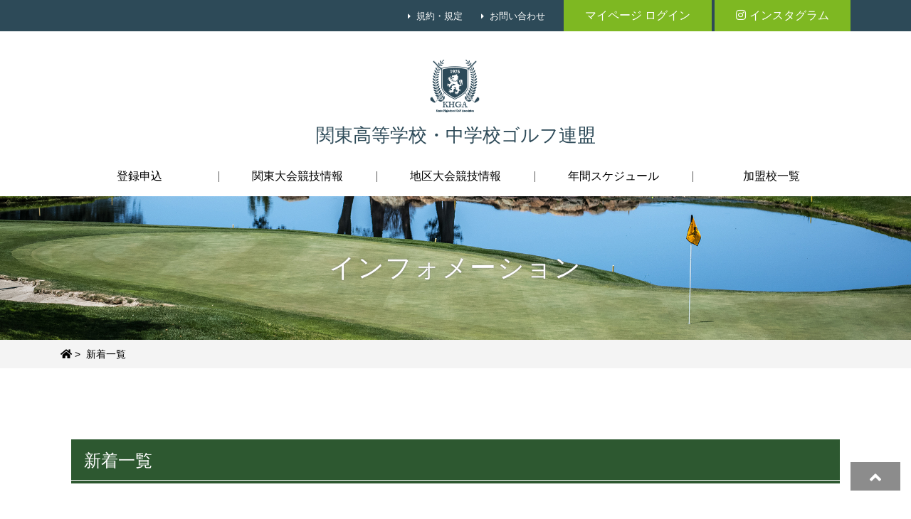

--- FILE ---
content_type: text/html
request_url: http://www.k-hga.jp/information/news.html
body_size: 174600
content:
<!doctype html>
<html><!-- InstanceBegin template="/Templates/index.dwt" codeOutsideHTMLIsLocked="false" -->
<head>
<!-- Global site tag (gtag.js) - Google Analytics -->
<script async src="https://www.googletagmanager.com/gtag/js?id=G-GEXHRRM02V"></script>
<script>
  window.dataLayer = window.dataLayer || [];
  function gtag(){dataLayer.push(arguments);}
  gtag('js', new Date());

  gtag('config', 'G-GEXHRRM02V');
</script>
	<meta charset="utf-8">
<meta name="viewport" content="width=device-width, initial-scale=1, shrink-to-fit=no">
<!-- Edge 自動Tel対応 -->
<meta name="format-detection" content="telephone=no">
<!-- InstanceBeginEditable name="doctitle" -->
<title>新着一覧｜関東高等学校・中学校ゴルフ連盟</title>
<!-- InstanceEndEditable -->
<!-- Lib -->
<link rel="stylesheet" href="https://use.fontawesome.com/releases/v5.7.2/css/all.css" integrity="sha384-fnmOCqbTlWIlj8LyTjo7mOUStjsKC4pOpQbqyi7RrhN7udi9RwhKkMHpvLbHG9Sr" crossorigin="anonymous">
<link href="../lib/slider-pro/css/slider-pro.min.css" rel="stylesheet">
<link href="../lib/fancybox/css/jquery.fancybox.min.css" rel="stylesheet">
<!-- Bootstrap core CSS -->
<link href="../css/bootstrap.min.css" rel="stylesheet">
<!-- Other CSS -->
<link href="../css/default.css" rel="stylesheet">
<link href="../css/common.css" rel="stylesheet">
<!-- InstanceBeginEditable name="head" -->
<!-- InstanceEndEditable -->
<!-- InstanceParam name="id" type="text" value="sec" -->
</head>
<body id="sec">
<header>
	<div class="header-menu">
		<div class="container">
			<ul class="text-right">
				<li><a href="rules.html">規約・規定</a></li>
				<li><a href="../contact/form/input.html">お問い合わせ</a></li>
				<li class="login"><a href="https://www.k-hga.jp/school/" class="btn-large" target="_blank">マイページ ログイン</a></li>
				<li class="instagram"><a href="https://www.instagram.com/khga_official/" class="btn-large" target="_blank"><i class="fab fa-instagram"></i>インスタグラム</a></li>
				<!--<li class="login"><a href="../information/annai.html">加盟校・ログイン</a></li>-->
			</ul>
		</div>
	</div>
	<div class="logo dp-none991">
		<div class="container">
			<div class="text-center"> <a href="../index.html"><img src="../images/logo.png" alt=""/></a>
				<!-- InstanceBeginEditable name="site-title" -->
        <div class="site-title"><a href="../index.html">関東高等学校・中学校ゴルフ連盟</a></div>
        <!-- InstanceEndEditable --></div>
		</div>
	</div>
</header>
<nav class="navbar navbar-expand-lg navbar-light text-white bg-light nav-justified sticky">
	<div class="container">
		<!-- InstanceBeginEditable name="site-title-sp" -->
    <div class="site-title navbar-brand dp-none992"><a href="../index.html"><img src="../images/logo.png" alt=""/>関東高等学校ゴルフ連盟</a></div>
    <!-- InstanceEndEditable -->
		<button class="navbar-toggler" type="button" data-toggle="collapse" data-target="#nav-content" aria-controls="nav-content" aria-expanded="false" aria-label="Toggle navigation"> <span class="navbar-toggler-icon"></span> </button>
		<div class="collapse navbar-collapse justify-content-center" id="nav-content">
			<ul class="navbar-nav">
				<li class="nav-item"> <a class="nav-link" href="../entry/index.html">登録申込</a> </li>
				
				<li class="nav-item dropdown">
					<a class="nav-link dropdown-toggle" href="#" id="" role="button" data-toggle="dropdown" aria-haspopup="true" aria-expanded="false">関東大会競技情報</a>
					<div class="dropdown-menu" aria-labelledby="navbarDropdown"> 
						<a class="dropdown-item" href="../competition/kanto-m.html">関東大会（高校男子）</a>
						<a class="dropdown-item" href="../competition/kanto-w.html">関東大会（高校女子）</a>
						<a class="dropdown-item" href="../competition/kanto-jh.html">関東大会（中学部）</a>					 
					</div>
				</li>
				
				<li class="nav-item dropdown">
					<a class="nav-link dropdown-toggle" href="#" id="" role="button" data-toggle="dropdown" aria-haspopup="true" aria-expanded="false">地区大会競技情報</a>
					<div class="dropdown-menu" aria-labelledby="navbarDropdown"> 
						<a class="dropdown-item" href="../competition/tokyo.html">東京都大会</a>
						<a class="dropdown-item" href="../competition/kanagawa.html">神奈川県大会</a> 
						<a class="dropdown-item" href="../competition/kanshinetsu.html">関信越大会</a> 
						<a class="dropdown-item" href="../competition/higashikanto.html">東関東大会</a> 
						<a class="dropdown-item" href="../competition/saitama.html">埼玉県大会</a>
						<a class="dropdown-item" href="../competition/shizu-yama.html">静岡・山梨県大会</a> 
					</div>
				</li>
				
				<li class="nav-item"> <a class="nav-link" href="../schedule/index.html">年間スケジュール</a> </li>
				<li class="nav-item"> <a class="nav-link" href="../member/index.html">加盟校一覧</a> </li>
			</ul>
		</div>
	</div>
</nav>
<div id="wrapper">
<!-- InstanceBeginEditable name="contents" -->
  <div class="jumbotron mainimg-sec information">
    <div class="container text-center">
      <div class="cat-name">インフォメーション</div>
    </div>
  </div>
  <div class="breadcrumbs">
    <div class="container">
      <ul class="list-unstyled">
        <li><a href="../index.html"><i class="fas fa-home"></i></a></li>
        <li>新着一覧</li>
      </ul>
    </div>
  </div>
  <section class="contents">
    <div class="container position-relative">
      <div id="news" class="news-sec position-relative">
        <section class="contents">
          <div class="container position-relative">
            <h1>新着一覧</h1>
            <div class="h1-border"></div>
            <div style="overflow:auto;height:500px;width:100%;">
              <div id="news2" class="news-sec position-relative">
                <dl class="news-list">
            <dt>2026.01.16<span class="news">お知らせ</span></dt>
            <dd><a href="../file/20260116_incident.pdf" target="_blank">男子ロッカー内で発生した重大な施設損傷事案について</a></dd>
                    <dt>2026.01.15<span class="news">お知らせ</span></dt>
            <dd>春中・春高ゴルフに出場する選手で関東女子ゴルフ予選に出場する方へ<br>
                開会式及び公式指定練習日を欠場する事ができます。こちらの欠席届を記入して日本高等学校・中学校ゴルフ連盟にFAXまたは郵送してください。<br><strong class="red">提出期限は3月6日(金）</strong>です。
              <p style="margin: 20px 0;"><span class="pdf-link" style="border:solid 1px #333;padding:10px;"><a href="../file/20260316_absence.pdf" target="_blank" class="new-window">欠席届</a></span>　</p></dd>
                    <dt>2025.12.24<span class="hs">高校大会</span></dt>
            <dd><strong><a href="../file/20251224_suspended.pdf" target="_blank">関東高等学校ゴルフ選手権 冬季決勝大会 2日目についてのお知らせ</a></strong></dd>
                    <dt>2025.12.19<span class="hs">高校大会</span></dt>
            <dd><strong>関東高校冬季大会期間の練習場ご案内</strong><br>
12/23-12/25の3日間、ダイナミック茂原様が朝6時から営業して頂ける事になりました。<br>
<a href="https://dynamic-golf.jp/mobara/" target="_blank">ダイナミックゴルフ茂原</a> 千葉県長生郡長生村岩沼2013</dd>
                    <dt>2025.12.16<span class="jhs">中学大会</span></dt>
            <dd><a href="../file/20260113_information.pdf" target="_blank">関東中学校ゴルフ選手権冬季大会・個人決勝(男・女)大会　練習ラウンドについて</a> </dd>
					<dt>2025.11.12<span class="hs">高校大会</span></dt>
            <dd><strong>関東高等学校ゴルフ選手権 冬季決勝大会、惜敗率での通過者について</strong><br>
              <p style="margin: 20px 0;"><span class="pdf-link" style="border:solid 1px #333;padding:10px;"><a href="../file/20251112_information_m.pdf" target="_blank" class="new-window">男子通過者</a></span>　<span class="pdf-link" style="border:solid 1px #333;padding:10px;"><a href="../file/20251112_information_w.pdf" target="_blank" class="new-window">女子通過者</a></span></p>
            </dd>
					<dt>2025.06.13<span class="hs">高校大会</span></dt>
            <dd><strong>高校情報 関東高校決勝大会惜敗率での通過者について</strong><br>
              <p style="margin: 20px 0;"><span class="pdf-link" style="border:solid 1px #333;padding:10px;"><a href="../file/20250613_information_m.pdf" target="_blank" class="new-window">男子通過者</a></span>　<span class="pdf-link" style="border:solid 1px #333;padding:10px;"><a href="../file/20250613_information_w.pdf" target="_blank" class="new-window">女子通過者</a></span></p>
            </dd>
            <dt>2025.06.13<span class="hs">高校大会</span></dt>
            <dd>高校男子のクオリファイに誤りがありました。<br>
              誤：13校　正：14校<br>
              14位の前橋育英高校までが全国大会に出場となります。<br>
              謹んでお詫び申し上げます、大変申し訳ございませんでした。</dd>
					<dt>2025.05.13<span class="news">お知らせ</span></dt>
                  <dd>目黒日本大学高等学校の特別承認について<br>
                    同校について東京都高等学校・中学校ゴルフ連盟から「関東高等学校ゴルフ選手権夏季大会(団体戦)男子の部」について、5月29日に行われる東京都予選を免除して出場する陳情が関東高等学校・中学校ゴルフ連盟にありました。<br>
                    関東高等学校・中学校ゴルフ連盟では理事による審議をした結果、様々な状況を鑑みて同校を関東大会(団体)への出場を特別承認する事に致しましたので、ここにお知らせ致します。</dd>
                  <dt>2025.03.11<span class="news">お知らせ</span></dt>
                  <dd>2025年度の新年度加盟は継続登録の方は3月31日(月)から、新規登録の方は4月7日(月)から受付を開始致します。</dd>
                  <dt>2025.02.26<span class="news">お知らせ</span></dt>
                  <dd><strong>以下の日時でサーバーメンテナンス作業を行います。<br>
                    日時：3月24日(月)　13時～17時まで</strong><br>
                    その間は、HPの閲覧及びシステムの使用ができませんのでご了承ください。<br>
                    ご不便おかけし申し訳ございませんがご理解の程をよろしくお願いいたします。</dd>
                  <dt>2025.02.12<span class="news">お知らせ</span></dt>
                  <dd><a href="../schedule/pdf/schedule2025.pdf" target="_blank">2025年度競技日程</a>を掲載しました。</dd>
                  <dt>2025.01.21<span class="news">お知らせ</span></dt>
                  <dd>3月24日(月)に千葉県新君津ベルグリーンカントリー倶楽部にて「第2回 君津市長杯ジュニア育成＆障がい者交流ゴルフ大会」が開催されます。<br>
                    大会要項をお読みになり<a href="https://docs.google.com/forms/d/e/1FAIpQLSfrotIViWsHnFyD5QgCiofZnd3V7VRz0uuC2N4aDqFOFcHT7A/viewform" target="_blank">こちら</a>から申し込んでください。
                    <ul class="inline">
                      <li style="border:solid 1px #333;padding:10px;"><a href="../file/20250324_outline.pdf" target="_blank"><i class="far fa-file-pdf"></i>大会要項</a></li>
                      <li style="border:solid 1px #333;padding:10px;"><a href="../file/20250324_poster.jpg" target="_blank"><i class="far fa-image"></i>ポスター</a></li>
                    </ul>
                  </dd>
                  <dt>2025.01.10<span class="jhs">中学大会</span></dt>
                  <dd>1月14日にアタック茂原さん(千葉県茂原市大芝269-1)が午前6時から、ダイナミック茂原さん(千葉県長生郡長生村岩沼 2013)が午前6時半よりオープンして頂きます。</dd>
                  <dt>2025.01.10<span class="jhs">中学大会</span></dt>
                  <dd>Youtubeライブ配信のお知らせ<br>
                    <ul class="inline">
                      <li style="border:solid 1px #333;padding:10px;"><a href="https://youtube.com/live/rdS-WqVrFII" target="_blank"><img src="../images/icon_youtube.png" alt=""/> 1月14日(火)中学男子　西1番ホール</a></li>
                      <li style="border:solid 1px #333;padding:10px;"><a href="https://youtube.com/live/vOlvSM3qz1Q" target="_blank"><img src="../images/icon_youtube.png" alt=""/> 1月14日(火)中学女子　東1番ホール</a></li>
                    </ul>
                  </dd>
                  <dt>2024.12.23<span class="hs">高校情報</span></dt>
                  <dd>Youtubeライブ配信のお知らせ<br>
                    <ul class="inline">
                      <li style="border:solid 1px #333;padding:10px;"><a href="https://youtube.com/live/29ELryQ2KK0" target="_blank"><img src="../images/icon_youtube.png" alt=""/> 12月24日(水)高校女子　東1番ホール</a></li>
                      <li style="border:solid 1px #333;padding:10px;"><a href="https://youtube.com/live/qY4CTjPcr50" target="_blank"><img src="../images/icon_youtube.png" alt=""/> 12月25日(木)高校男子　西一番ホール</a></li>
                    </ul>
                  </dd>
                  <dt>2024.11.08<span class="hs">高校情報</span></dt>
                  <dd><strong>関東高校ゴルフ選手権冬季大会惜敗率での通過者について</strong><br>
                    <ul class="inline">
                      <li class="pdf-link" style="border:solid 1px #333;padding:10px;"><a href="../file/20241108_information_m.pdf" target="_blank"><i class="far fa-file-pdf"></i>男子通過者</a></li>
                      <li class="pdf-link" style="border:solid 1px #333;padding:10px;"><a href="../file/20241108_information_w.pdf" target="_blank"><i class="far fa-file-pdf"></i>女子通過者</a></li>
                    </ul>
                  </dd>
                  <dt>2024.10.04<span class="kikaku">イベント</span></dt>
                  <dd><a href="https://nihon-kougoren.jp/gnews/6595/" target="_blank">JLPGAオンライントークイベント　出場予定選手決定</a></dd>
                  <dt>2024.10.04<span class="kikaku">イベント</span></dt>
                  <dd>＜2025年　オーストラリアゴルフ海外研修のご案内＞<br>
                    2025.03.23から実施されるオーストラリアゴルフ研修<br>
                    募集、早割り申込み（～11月6日、Googleフォーム）　<a href="https://overseas-golf-training.com/home/" target="_blank">ホームページから開始しています！！</a><br>
                    <a href="../file/20250323_oversea.pdf" target="_blank"><i class="far fa-file-pdf"></i>募集要項</a></dd>
                  <dt>2024.09.03<span class="jhs">中学大会</span></dt>
                  <dd>
                    <p>中学生後期のエントリーを開始しました。出場される方は9月13日(金)までに申し込みを完了してください。</p>
                  </dd>
                  <dt>2024.07.24<span class="news">お知らせ</span></dt>
                  <dd>PGAジュニアゴルフ選手権太平洋クラブカップの関東地区代表を決定しました。<br>
                    代表メンバーは<a href="../file/2024pgajunior_kanto.pdf" target="_blank">こちら</a></dd>
                  <dt>2024.07.01<span class="hs">高校大会</span></dt>
                  <dd>7/8(月)の午後から7/10(水)の午前まで軽井沢72東コースと軽井沢練習場の間に巡回バスを運行致します。運行時刻については[<a href="../file/20240709_shuttlebus.pdf" target="_blank">巡回バスのご案内</a>]をご覧ください。</dd>
                  <dt>2024.07.01<span class="hs">高校大会</span></dt>
                  <dd>ライブ配信のご案内<br>
                    以下の日程でライブ配信を予定しております。<br>
                    7月9日(火)　Youtube入山1番ホール、Instagram押立1番ホール<br>
                    7月10日(水)　Youtube押立10番ホール、Instagram入山1番ホール<br>
                    Youtubeライブは<a href="https://www.youtube.com/@user-yx7nd9nj6d/streams" target="_blank">日刊スポーツ・ゴルフチャンネル</a>にて行います</dd>
                  <dt>2024.06.18<span class="kikaku">イベント</span></dt>
                  <dd><strong>7月31日に「2024年度初心者研修会」を実施致します。<br>
                    マイページから申し込んでください。</strong><br>
                    <ul class="inline">
                      <li class="pdf-link" style="border:solid 1px #333;padding:10px;"><a href="../file/20240731_outline.pdf" target="_blank"><i class="far fa-file-pdf"></i>要項</a></li>
                      <li class="pdf-link" style="border:solid 1px #333;padding:10px;"><a href="../file/20240731_schedule.pdf" target="_blank"><i class="far fa-file-pdf"></i>日程表</a></li>
                      <li class="pdf-link" style="border:solid 1px #333;padding:10px;"><a href="../file/20240731_images.pdf" target="_blank"><i class="far fa-file-pdf"></i>パンフレット</a></li>
                    </ul>
                  </dd>
                  <dt>2024.06.05<span class="hs">高校情報</span></dt>
                  <dd><strong>高校情報  関東高校決勝大会惜敗率での通過者について</strong><br>
                    <ul class="inline">
                      <li class="pdf-link" style="border:solid 1px #333;padding:10px;"><a href="../file/20240605_information_m.pdf" target="_blank"><i class="far fa-file-pdf"></i>男子通過者</a></li>
                      <li class="pdf-link" style="border:solid 1px #333;padding:10px;"><a href="../file/20240605_information_w.pdf" target="_blank"><i class="far fa-file-pdf"></i>女子通過者</a></li>
                    </ul>
                  </dd>
                  <dt>2024.06.03<span class="kikaku">イベント</span></dt>
                  <dd><strong>『リシャールミルジャパン チャリティマッチ 2024』のご案内</strong><br>
                    <ul class="inline">
                      <li class="pdf-link" style="border:solid 1px #333;padding:10px;"><a href="../file/20250725_richardmille_outline.pdf" target="_blank"><i class="far fa-file-pdf"></i>観戦のご案内</a></li>
                      <li class="pdf-link" style="border:solid 1px #333;padding:10px;"><a href="../file/20240725_richardmille_order.pdf" target="_blank"><i class="far fa-file-pdf"></i>観戦申込書</a></li>
                    </ul>
                  </dd>
                  <dt>2024.06.03<span class="kikaku">イベント</span></dt>
                  <dd><strong>2024報知ジュニアゴルフ中高生大会の要項を掲載しました</strong><br>
                    <ul class="inline">
                      <li class="pdf-link" style="border:solid 1px #333;padding:10px;"><a href="../file/20240801_hochi.pdf" target="_blank"><i class="far fa-file-pdf"></i>要項</a></li>
                      <li class="pdf-link" style="border:solid 1px #333;padding:10px;"><a href="https://golf.hochi.co.jp/entry_form_hochi_junior" target="_blank"><i class="fas fa-external-link-alt"></i> 申込フォーム</a></li>
                    </ul>
                  </dd>
                  <dt>2024.04.03<span class="jhs">中学大会</span></dt>
                  <dd>
                    <p>Aブロック・Bブロックの受付開始日を4月15日(月)に変更致します。</p>
                  </dd>
                  <dt>2024.04.03<span class="news">お知らせ</span></dt>
                  <dd>
                    <p>新規加盟の際に使用するメールアドレスはGmailでは届かない事がありますので、Gmail以外のメールアドレス利用をお願い致します。<br>
                      既にGmailで新規加盟登録をされたID/パスワードのメールが届かない方は<a href="../contact/form-sys/input.html">こちら</a>からお問合せください。</p>
                  </dd>
                  <dt>2024.03.06<span class="news">お知らせ</span></dt>
                  <dd>「第1回 君津市長杯 ジュニア＆障がい者 ゴルフ交流大会」
                    多くの方の申込、ありがとうございました。参加選手につきましては、大会実行委員会よりご案内させて頂きました。<br>
                    <div class="d-lg-flex justify-content-start">
                      <div class="grayBoxMin">組合せ(準備中) </div>
                      <div class="grayBoxMin">特別競技規則(準備中)</div>
                    </div>
                    <div class="d-lg-flex justify-content-start">
                      <div class="grayBoxMin"><a href="../file/20240318_outline.pdf" target="_blank"><i class="far fa-file-pdf"></i>開催要項</a></div>
                      <div class="grayBoxMin"><a href="../file/20240318_pamphlet.pdf" target="_blank"><i class="far fa-file-pdf"></i>大会パンフレット</a></div>
                    </div>
                    <div class="d-lg-flex justify-content-start">
                      <div class="grayBoxMin"><a href="../file/20240318_article.pdf" target="_blank"><i class="far fa-file-pdf"></i>ゴルフダイジェスト関連記事</a></div>
                    </div>
                  </dd>
                  <dt>2024.02.26<span class="news">お知らせ</span></dt>
                  <dd>2024年度の新年度加盟は継続登録の方は3月25日(月)から、新規登録の方は4月1日(月)から受付を開始致します。</dd>
                  <dt>2024.01.10<span class="news">お知らせ</span></dt>
                  <dd>2024年度競技日程を掲載しました。<br>
                    <span class="pdf-link" style="border:solid 1px #333;padding:10px;"><a href="../schedule/pdf/schedule2024.pdf" target="_blank" class="new-window">2024年度競技日程</a></span></dd>
                  <dt>2024.01.10<span class="news">お知らせ</span></dt>
                  <dd><strong style="font-size: 1.4rem;">第1回 君津市長杯 ジュニア＆障がい者 ゴルフ交流大会</strong>
                    <p class="text-center"><strong class="green" style="font-size: 1.2rem;">1月12日正午より受付開始(マイページより申し込んで下さい。)</strong><br>
                      <strong class="red" style="border-bottom:red solid 1px; font-size: 1.2rem;">先着30名で締切</strong></p>
                    <ul class="indent">
                      <li>※出場が確定した選手には、事務局より詳細を連絡します。</li>
                      <li>※春の全国大会出場選手は大会日程の関係で申し込めません。</li>
                    </ul>
                    <div class="d-lg-flex justify-content-start">
                      <div class="grayBoxMin"><a href="../file/20240318_outline.pdf" target="_blank"><i class="far fa-file-pdf"></i>開催要項</a></div>
                      <div class="grayBoxMin"><a href="../file/20240318_pamphlet.pdf" target="_blank"><i class="far fa-file-pdf"></i>大会パンフレット</a></div>
                    </div>
                    <div class="d-lg-flex justify-content-start">
                      <div class="grayBoxMin"><a href="../file/20240318_article.pdf" target="_blank"><i class="far fa-file-pdf"></i>ゴルフダイジェスト関連記事</a></div>
                    </div>
                  </dd>
                  <dt>2023.12.28<span class="news">お知らせ</span></dt>
                  <dd><strong>年末年始の業務のご案内</strong>
                    <p>平素より連盟運営にご理解とご協力を賜り、深く感謝申し上げます。<br>
                      【年末年始休業期間】<br>
                      2023年12月30日（土）～2024年1月5日（金）<br>
                      皆様には大変ご迷惑をおかけしますが宜しくお願い申し上げます。</p>
                  </dd>
                  <dt>2023.12.19<span class="jhs">中学大会</span></dt>
                  <dd>
                    <p><strong>中学決勝大会</strong></p>
                    <ul class="inline">
                      <li class="line"><a href="../file/20240112_kumi_m.pdf" target="_blank"><i class="far fa-file-pdf"></i><span class="man">組合せ/男子</span></a></li>
                      <li class="line"><a href="../file/20240112_rule_m.pdf" target="_blank"><i class="far fa-file-pdf"></i><span class="man">競技規則/男子</span></a></li>
                    </ul>
                    <ul class="inline">
                      <li class="line"><a href="../file/20240112_kumi_w.pdf" target="_blank"><i class="far fa-file-pdf"></i><span class="woman">組合せ/女子</span></a></li>
                      <li class="line"><a href="../file/20240112_rule_w.pdf" target="_blank"><i class="far fa-file-pdf"></i><span class="woman">競技規則/女子</span></a></li>
                    </ul>
                  </dd>
                  <dt>2023.11.16<span class="hs">高校情報</span></dt>
                  <dd>
                    <p><strong>関東高校決勝大会惜敗率での通過者について</strong></p>
                    <ul class="inline">
                      <li class="line"><a href="../file/20231116_information_m.pdf" target="_blank"><i class="far fa-file-pdf"></i>男子通過者</a></li>
                      <li class="line"><a href="../file/20231116_information_w.pdf" target="_blank"><i class="far fa-file-pdf"></i>女子通過者</a></li>
                    </ul>
                  </dd>
                  <dt>2023.11.13<span class="hs">高校大会</span></dt>
                  <dd>「2023年度　関東高等学校ゴルフ選手権冬季大会、全国大会予選　男女　個人の部」<br>
                    12月22.23日　一の宮CC
                    <bold class="blueLine blue">エントリー　受付中</bold>
                    <br>
                    各地区予選大会通過選手、学校はマイページよりエントリー願います。<br>
                    <strong class="red">エントリー締切り11月28日(火) 正午</strong> </dd>
                  <dt>2023.11.13<span class="jhs">中学大会</span></dt>
                  <dd>「2023年度　関東中学校ゴルフ選手権冬季大会、全国大会予選　男女　個人の部」<br>
                    1月12日　一の宮CC
                    <bold class="blueLine blue">11月30日(木)より　エントリー開始</bold>
                    <br>
                    <strong class="red">エントリー締切り12月7日(水) 正午</strong> </dd>
                  <dt>2023.09.04<span class="news">お知らせ</span></dt>
                  <dd>「男子B地区予選大会　11/21 (琵琶池GC(栃木県))」定員になりましたので、<strong class="red redLine">受付を締め切り</strong>ました。<br>
                    間もなく、女子B地区予選大会　11/29 「金砂郷CC(茨城県)」も定員になります。
                    男女ともA地区予選はまだ少し申込枠がありますので、参加希望者は、速やかに申込手続きをお願いいたします。 </dd>
                  <dt>2023.08.16<span class="jhs">中学大会</span></dt>
                  <dd>8月16日より「中学生　後期予選大会」エントリー開始します。<br>
                    ※マイページよりAM9:00開始</dd>
                  <dt>2023.08.16<span class="news">お知らせ</span></dt>
                  <dd>予定通り8月16日「第2回　海外ゴルフ留学」米国ユタ州へ出発します。</dd>
                  <dt>2023.08.09<span class="news">お知らせ</span></dt>
                  <dd>夏季休業期間のご案内
                    <p>8月16日(水)～25日(金)夏季休業期間のお問い合わせは、連盟HPよりお問い合わせ下さい。<br>
                      皆様には大変ご不便をおかけいたしますが、何卒ご理解の程お願い申し上げます。</p>
                  </dd>
                  <dt>2023.07.24<span class="kikaku">イベント</span></dt>
                  <dd>2023年7月28日(金)<br>
                    2023年度「第15回 初心者研修会」「第9回 スクランブルゴルフ大会」「研修競技会」<br>
                    スクランブル大会は、7:30のスタートとなります。
                    <ul class="inline">
                      <li class="line"><a href="../file/20230728_training_schedule.pdf" target="_blank"><i class="far fa-file-pdf"></i>初心者研修会日程</a></li>
                      <li class="line"><a href="../file/20230728_training_kumi.pdf" target="_blank"><i class="far fa-file-pdf"></i>研修競技会　組合せ</a></li>
                    </ul>
                  </dd>
                  <dt>2023.06.23<span class="jhs">中学大会</span></dt>
                  <dd>6月27日の関東中学校ゴルフ選手権男子個人決勝、30日の同女子個人決勝はスタートホールのティーショットの模様をライブ配信いたします。<br>
                    <a href="https://www.youtube.com/@sponichigolf" target="_blank">こちらからご覧いただけます</a>。</dd>
                  <dt>2023.06.19<span class="kikaku">イベント</span></dt>
                  <dd>7月開催の　2023年度<br>
                    「第15回 初心者研修会」「第9回 スクランブルゴルフ大会」「研修競技会」<br>
                    申込受付　開始しました。マイページより申し込んで下さい。 </dd>
                  <dt>2023.06.14<span class="hs">高校大会</span></dt>
                  <dd> <strong>関東高校決勝大会惜敗率での通過者について</strong>
                    <ul class="inline">
                      <li class="line"><a href="../file/20230614_information_m.pdf" target="_blank"><i class="far fa-file-pdf"></i>男子通過者</a></li>
                      <li class="line"><a href="../file/20230523_information_w.pdf" target="_blank"><i class="far fa-file-pdf"></i>女子通過者</a></li>
                    </ul>
                  </dd>
                  <dt>2023.06.12<span class="jhs">中学大会</span></dt>
                  <dd>中学生決勝大会のご案内を掲載いたしました。決勝大会エントリー受付中です。</dd>
                  <dt>2023.06.02<span class="hs">高校大会</span></dt>
                  <dd>7月10日(月)の練習ラウンドはゴルフ場へ練習ラウンドの申込がが必要です。<br>
                    申込用紙は<a href="../file/20230710_pre_round_order.xlsx" target="_blank">こちら</a> </dd>
                  <dt>2023.03.24<span class="kikaku">イベント</span></dt>
                  <dd>
                    <p><strong><span style="text-decoration:underline double;">3月29日（水） 大浅間GC（長野県）開催</span><br>
                      2022年度「第15回 初心者研修会」「第8回 スクランブルゴルフ大会」「研修競技会」</strong><br>
                      <span class="red">大会当日は、<span class="redLine">生年月日を確認できる「身分証明書、保険証等」を持参ください。</span></span></p>
                    <p><span style="color: #104d91; text-decoration:underline wavy #104d91;">2月14日（火）受付開始予定　受付締め切り3月17日（金）又は定員になり次第</span></p>
                    <p><span class="red">※こちらの会場は、「2023年度　男子中学決勝大会(6月)」の開催会場に決定しましたので、練習ラウンドとしてもご参加下さい。</span></p>
                    <ul class="inline">
                      <li class="line"><a href="../file/20230329_outline.pdf" target="_blank"><i class="far fa-file-pdf"></i>大会のご案内</a></li>
                      <li class="line"><a href="../file/20230329_kumi.xlsx" target="_blank"><i class="far fa-file-excel"></i>組合せ・スクランブル</a></li>
                      <li class="line"><a href="../file/20230329_kumi.xlsx" target="_blank"><i class="far fa-file-excel"></i>組合せ・研修競技</a></li>
                      <li class="line"><a href="../file/20230329_yardage.docx" target="_blank"><i class="far fa-file-word"></i>ヤーデージ</a></li>
                      <li class="line"><a href="../file/20230329_consent.doc" target="_blank"><i class="far fa-file-word"></i>問診票</a></li>
                      <li class="line"><a href="../file/20230329_rule.docx" target="_blank"><i class="far fa-file-word"></i>競技規則</a></li>
                      <li class="line"><a href="../file/20230329_schedule_rure.pdf" target="_blank"><i class="far fa-file-pdf"></i>スクランブルルールガイド</a></li>
                    </ul>
                  </dd>
                  <dt>2023.03.02<span class="news">お知らせ</span></dt>
                  <dd>
                    <p>関東高等学校・中学校ゴルフ連盟の活動・情報を広く多くの方々に発信するため、インスタグラムアカウントを開設しました。<br>
                      <a href="https://www.instagram.com/khga_official/" target="_blank">ユーザネーム:<strong>khga_official</strong></a><br>
                      QRコードは＜<a href="../file/InstagramA6_khga.pdf" target="_blank">こちら</a>＞</p>
                  </dd>
                  <dt>2023.02.03<span class="kikaku">イベント</span></dt>
                  <dd><strong><span style="text-decoration:underline double;">2月18日（土） 那須野ケ原CC（栃木県）開催</span><br>
                    2022年度「第14回 初心者研修会」「第7回 スクランブルゴルフ大会」「研修競技会」</strong><br>
                    <ul class="inline">
                      <li class="line"><a href="../file/20230218_outline.pdf" target="_blank"><i class="far fa-file-pdf"></i>大会のご案内</a></li>
                      <li class="line"><a href="../file/20230218_scramble_kumi.pdf" target="_blank"><i class="far fa-file-pdf"></i>組合せ・スクランブル</a></li>
                      <li class="line"><a href="../file/20230218_training_kumi.pdf" target="_blank"><i class="far fa-file-pdf"></i>組合せ・研修競技</a></li>
                      <li class="line"><a href="../file/20230218_consent.pdf" target="_blank"><i class="far fa-file-pdf"></i>問診票</a></li>
                      <li class="line"><a href="../file/20230218_rule.pdf" target="_blank"><i class="far fa-file-pdf"></i>競技規則</a></li>
                      <li class="line">スクランブルルールガイド(準備中)</li>
                    </ul>
                  </dd>
                  <dt>2023.01.20<span class="kikaku">イベント</span></dt>
                  <dd>令和4年度　「第14回　初心者研修会」「第7回　関東高等学校・中学校スクランブルゴルフ大会」 「関東中学校・高等学校　研修競技大会」
                    <ul class="inline">
                      <li class="blueLineD blue">受付開始</li>
                      <li class="line"><a href="../file/20230218_outline.pdf" target="_blank" class="blue"><i class="far fa-file-pdf"></i>大会のご案内</a></li>
                    </ul>
                    <p class="red">「初心者研修会」受付終了</p>
                  </dd>
                  <dt>2022.12.19<span class="jhs">中学大会</span></dt>
                  <dd>
                    <p style="margin-bottom: 3em; "><a href="../file/2022late-jh-reserve.pdf" target="_blank" class="line"><i class="far fa-file-pdf"></i>事前練習ラウンド 予約確認表</a></p>
                    <a href="../file/20230110_outline.pdf" target="_blank" class="line"><i class="far fa-file-pdf"></i>女子決勝大会 1/10 ご案内</a>
                    <ul class="inline mt-4">
                      <li class="line"><a href="../file/20230110_kumi.pdf" target="_blank"><i class="far fa-file-pdf"></i>組合せ</a></li>
                      <li class="line"><a href="../file/20230110_rule.pdf" target="_blank"><i class="far fa-file-pdf"></i>競技規則</a></li>
                      <li class="line"><a href="../file/20230110_consent.pdf" target="_blank"><i class="far fa-file-pdf"></i>問診票・参加承諾書</a></li>
                    </ul>
                    <a href="../file/20230117_outline.pdf" target="_blank" class="line"><i class="far fa-file-pdf"></i>男子決勝大会 1/17 ご案内</a>
                    <ul class="inline mt-4">
                      <li class="line"><a href="../file/20230117_kumi.pdf" target="_blank"><i class="far fa-file-pdf"></i>組合せ</a></li>
                      <li class="line"><a href="../file/20230117_rule.pdf" target="_blank"><i class="far fa-file-pdf"></i>競技規則</a></li>
                      <li class="line"><a href="../file/20230117_consent.pdf" target="_blank"><i class="far fa-file-pdf"></i>問診票・参加承諾書</a></li>
                    </ul>
                  </dd>
                  <dt>2022.11.16<span class="hs">高校大会</span></dt>
                  <dd>
                    <p><strong>関東高校決勝大会　12月開催　(千葉県　一の宮カントリー倶楽部)</strong></p>
                    <ul class="inline">
                      <li class="line"><a href="../file/20221223_outline.pdf" target="_blank"><i class="far fa-file-pdf"></i>大会のご案内(要項)</a></li>
                      <br>
                      <li class="line"><a href="../file/20221223_price.pdf" target="_blank"><i class="far fa-file-pdf"></i>一の宮CC  練習ラウンド料金表</a></li>
                    </ul>
                    <ul class="inline">
                      <li class="line"><a href="../file/20221223_rule_m.pdf" target="_blank"><i class="far fa-file-pdf"></i>ローカルルール 男子</a></li>
                      <li class="line"><a href="../file/20221223_rule_w.pdf" target="_blank"><i class="far fa-file-pdf"></i>ローカルルール 女子</a></li>
                      <li class="line"><a href="../file/20221223_kumi_m.pdf" target="_blank"><i class="far fa-file-pdf"></i>組合せ 男子1日目</a></li>
                      <li class="line"><a href="../file/20221223_kumi_w.pdf" target="_blank"><i class="far fa-file-pdf"></i>組合せ 女子1日目</a></li>
                      <li class="line"><a href="../file/20221224_kumi_m.pdf" target="_blank"><i class="far fa-file-pdf"></i>組合せ 男子2日目</a></li>
                      <li class="line"><a href="../file/20221224_kumi_w.pdf" target="_blank"><i class="far fa-file-pdf"></i>組合せ 女子2日目</a></li>
                      <li class="line"><a href="../file/20221223_consent.docx" target="_blank"><i class="far fa-file-word"></i>問診票</a></li>
                    </ul>
                  </dd>
                  <dt>2022.11.09<span class="hs">高校大会</span></dt>
                  <dd> <strong>関東高校決勝大会惜敗率での通過者について</strong>
                    <ul class="inline">
                      <li class="line"><a href="../file/20221109_information_m.pdf" target="_blank"><i class="far fa-file-pdf"></i>男子通過者</a></li>
                      <li class="line"><a href="../file/20221109_information_w.pdf" target="_blank"><i class="far fa-file-pdf"></i>女子通過者</a></li>
                    </ul>
                  </dd>
                  <dt>2022.10.26<span class="kikaku">特別企画</span></dt>
                  <dd>「第27回　日本障害者オープンゴルフ選手権」の大会運営ボランティアとして拓殖大学紅陵高校のゴルフ部の皆さんが協力してくれました。 </dd>
                  <dt>2022.10.21<span class="compeinfo">大会情報</span></dt>
                  <dd><a href="../schedule/pdf/schedule_r4-3.pdf" target="_blank">「年間スケジュール」</a>更新いたしましたのでご確認下さい。</dd>
                  <dt>2022.10.18<span class="compeinfo">大会情報</span></dt>
                  <dd>
                    <p><strong>令和4年度　「第13回　初心者研修会」「第6回　関東高等学校・中学校スクランブルゴルフ大会」 「関東中学校・高等学校　研修競技大会」</strong></p>
                    <ul class="inline">
                      <li><span><a href="../file/20221016_training_result.pdf" class="blueBox bold" target="_blank"><i class="far fa-file-pdf"></i>研修競技会　大会結果</a></span></li>
                      <li><span><a href="../file/20221016_scramble_result.pdf" class="blueBox bold" target="_blank"><i class="far fa-file-pdf"></i>スクランブル大会　大会結果</a></span></li>
                    </ul>
                  </dd>
                  <dt>2022.09.26<span class="jhs">中学大会</span></dt>
                  <dd>後期　中学生予選大会　<a href="../file/2022late-jh-qualify.pdf" target="_blank">クオリファイ情報</a>　更新いたしました。</dd>
                  <dt>2022.07.06<span class="compeinfo">大会情報</span></dt>
                  <dd>
                    <p><strong>関東中学ゴルフ選手権　後期予選大会の申込期間について</strong><br>
                      <strong>2022年8月22日(月) より受付開始</strong><br>
                      <strong><span style="color:red; border-bottom: double 3px red;">締め切り　2022年9月9日(金) PM3:00</span></strong> </p>
                  </dd>
                  <dt>2022.07.06<span class="jhs">中学大会</span></dt>
                  <dd>
                    <p><strong>後期　中学生大会の日程、会場の変更について</strong></p>
                    <p>11月28日取手国際で開催予定の「関東中学B地区予選大会」の日程、会場が変更となります。<br>
                      詳しくは、後日連盟HPにてご案内させて頂きます。</p>
                    <p><span class="pdf-link" style="border:solid 1px #333;padding:10px;color:#333!important;"><a href="../file/jhs_nittei2022new.pdf" target="_blank" class="new-window">中学大会日程(改訂版)</a></span></p>
                  </dd>
                  <dt>2022.07.26<span class="compeinfo">大会情報</span></dt>
                  <dd>
                    <p><strong>8月1日の朝霧ジャンボリーゴルフクラブの組み合わせが一部変更になりましたのでご確認下さい。</strong></p>
                    <p style="margin-bottom: 35px;"><span class="pdf-link" style="border:solid 1px #333;padding:10px;"><a href="../file/20220614-scramble.pdf" class="new-window" target="_blank" >変更・組合せ/スクランブル</a></span>　<span class="pdf-link" style="border:solid 1px #333;padding:10px;"><a href="../file/20220614-compe.pdf" target="_blank" class="new-window">変更・組合せ/研修競技大会</a></span></p>
                  </dd>
                  <dt>2022.07.21<span class="compeinfo">大会情報</span></dt>
                  <dd>
                    <p><strong>8月1日の朝霧ジャンボリーゴルフクラブの大会情報が更新されました。</strong></p>
                  </dd>
                  <dt>2022.07.21<span class="kikaku">特別企画</span></dt>
                  <dd>
                    <p><strong><a href="https://overseas-golf-training.com/home" target="_blank">海外ゴルフ留学・夏のゴルフ留学についての情報更新いたしました。</a></strong></p>
                  </dd>
                  <dt>2022.07.13<span class="event">中高 合同開催</span></dt>
                  <dd>
                    <p><strong style="font-size: 20px;">8月1日(月)エントリー受付終了</strong></p>
                    <p>令和4年度　「第12回　初心者研修会」<br>
                      兼「第5回　関東高等学校・中学校スクランブルゴルフ大会」<br>
                      兼 関東中学校・高等学校　研修競技大会</p>
                    <p>各カテゴリー<br>
                      <strong style="color:red; text-decoration:underline;">定員になりましたのでエントリー受付を終了させて頂きました。</strong></p>
                    <p>次回同イベントは、10月16日(日)に那須野ケ原カントリークラブにて開催予定です。</p>
                  </dd>
                  <dt>2022.07.12<span class="compeinfo">大会情報</span></dt>
                  <dd>
                    <p><strong>関東高等学校ゴルフ選手権大会　夏季大会　2日目の大会日程のご案内</strong></p>
                    <p><strong class="red">女子</strong>　2日間　36Hにて全国大会出場者を決定(予定)<br>
                      <span style="padding-left: 3em">AM6:00より　アピア(受付開始)</span><br>
                      <span style="padding-left: 3em">AM7:00より　前日サスペンデットのホールへ移動開始</span><br>
                      <span style="padding-left: 3em">AM7:30より　プレー再開(予定)</span><br>
                      <span style="padding-left: 3em">AM8:30より　2日目競技スタート(予定)</span></p>
                    <p><strong class="blue">男子</strong>　2日間　18Hにて全国大会出場者を決定(予定)<br>
                      <span style="padding-left: 3em">AM7:00より　アピア(受付開始)</span><br>
                      <span style="padding-left: 3em">AM8:00より　前日サスペンデットのホールへ移動開始</span><br>
                      <span style="padding-left: 3em">AM8:30より　プレー再開(予定)</span></p>
                    <p>男女とも組合せは、第1日目の組み合わせとなります。
                      天候、進行状況により予定が変更される場合がありますので予めご了承ください。</p>
                    <p class="text-right">実行委員会</p>
                  </dd>
                  <dt>2022.06.28<span class="hs">高校大会</span></dt>
                  <dd>
                    <p><strong>2022年度 関東高等学校ゴルフ選手権 個人の部 決勝大会について</strong></p>
                    <p style="color:green;margin-bottom: 25px;"><span class="pdf-link" style="border:solid 1px #333;padding:10px;color:#333!important;"><a href="../file/20220627_information.pdf" target="_blank" class="new-window">ご説明資料</a></span>　<span class="pdf-link" style="border:solid 1px #333;padding:10px;color:#333!important;"><a href="../file/20220628_information.pdf" target="_blank" class="new-window">通過者について</a></span></p>
                  </dd>
                  <dt>2022.06.22<span class="jhs">中学大会</span></dt>
                  <dd>
                    <p><strong>6/27(月) 関東中学校ゴルフ選手権・夏季決勝大会 / 個人の部(取手国際GC)</strong><br>
                      (男子 東コース / 女子 西コース) 組合せ 御確認下さい。</p>
                    <p style="color:green;margin-bottom: 25px;"><span class="pdf-link" style="border:solid 1px #333;padding:10px;color:#333!important;"><a href="../file/20220627-kumiawase-m.pdf" target="_blank" class="new-window">組合せ(男子)</a></span>　<span class="pdf-link" style="border:solid 1px #333;padding:10px;color:#333;"><a href="../file/20220627-kumiawase-w.pdf" target="_blank" class="new-window">組合せ(女子)</a></span></p>
                  </dd>
                  <dt>2022.06.14<span class="event">中高 合同開催</span></dt>
                  <dd>
                    <p><strong style="font-size: 20px;">8月1日(月) 開催予定のご案内</strong><br>
                      令和4年度　「第12回　初心者研修会」<br>
                      兼「第5回　関東高等学校・中学校スクランブルゴルフ大会」<br>
                      兼 関東中学校・高等学校　研修競技大会</p>
                    <p style="color:green;margin-bottom: 25px;"><span class="pdf-link" style="border:solid 1px #333;padding:10px;color:#333!important;"><a href="../file/20220614-youkou.pdf" target="_blank" class="new-window">大会のご案内</a></span>　<span class="pdf-link" style="border:solid 1px #333;padding:10px;color:#333;"><a href="../file/20220614-kisoku.pdf" target="_blank" class="new-window">競技規則</a></span></p>
                    <p style="margin-bottom: 35px;"><span class="pdf-link" style="border:solid 1px #333;padding:10px;"><a href="../file/20220614-scramble.pdf" class="new-window" target="_blank" >組合せ/スクランブル</a></span>　<span class="pdf-link" style="border:solid 1px #333;padding:10px;"><a href="../file/20220614-compe.pdf" target="_blank" class="new-window">組合せ/研修競技</a></span></p>
                    <p style="margin-bottom: 35px;"><span class="pdf-link" style="border:solid 1px #333;padding:10px;color:#333!important;"><a href="../file/20220614-scramblerule.pdf" target="_blank" class="new-window">スクランブルルール</a></span>　<span class="pdf-link" style="border:solid 1px #333;padding:10px;"><a href="../file/20220614-monsinhyou.pdf" target="_blank" class="new-window">問診票</a></span></p>
                  </dd>
                  <dt>2022.06.14<span class="compeinfo">大会情報</span></dt>
                  <dd>
                    <p>「6/9.10開催　　関東高等学校ゴルフ選手権大会団体の部」<br>
                      後援　スポーツ紙　　競技情報　アルバム　掲載いたしました。</p>
                  </dd>
                  <dt>2022.06.14<span class="compeinfo">大会情報</span></dt>
                  <dd>7/12.13開催の関東高等学校　個人決勝大会(軽井沢72ゴルフ)<br>
                    6/27開催の関東中学校　個人決勝大会(取手国際GC)<br>
                    出場権獲得選手は、速やかにマイページより登録手続きを完了願います。 </dd>
                  <dt>2022.06.09<span class="hs">高校大会</span></dt>
                  <dd>7/12,13 開催の高校個人決勝大会　更新いたしました。</dd>
                  <dt>2022.05.26<span class="jhs">中学大会</span></dt>
                  <dd>中学生大会の組合せ等、一部更新しました。</dd>
                  <dt>2022.05.17<span class="hs">高校大会</span></dt>
                  <dd>6/9.10 の高校生大会・団体情報を更新いたしました。 </dd>
                  <dt>2022.05.13<span class="hs">高校大会</span></dt>
                  <dd>
                    <p><strong>6/9.10　関東高等学校ゴルフ選手権・夏季決勝大会 / 団体の部(2日間競技)</strong><br>
                      (男子 那須野ケ原CC / 女子 千成GC)</p>
                    <p style="color:green;margin-bottom: 25px;"><span class="pdf-link" style="border:solid 1px #333;padding:10px;color:#333!important;"><a href="../file/20220531-youkou.pdf" target="_blank" class="new-window">大会のご案内</a></span>　<span class="pdf-link" style="border:solid 1px #333;padding:10px;color:#333!important;"><a href="../file/20220517-kisoku-m.pdf" target="_blank" class="new-window">競技規則(男子)</a></span>　<span class="pdf-link" style="border:solid 1px #333;padding:10px;"><a href="../file/20220609-kisoku-w.pdf" target="_blank" class="new-window">競技規則(女子)</a></span></p>
                    <p style="margin-bottom: 35px;"><span class="pdf-link" style="border:solid 1px #333;padding:10px;"><a href="../file/20220603-kumiawase-m.pdf" target="_blank" class="new-window">組合せ 一日目（男子）</a></span>　<span class="pdf-link" style="border:solid 1px #333;padding:10px;"><a href="../file/20220609-kumiawase-m.pdf" target="_blank" class="new-window">組合せ 二日目（男子）</a></span> </p>
                    <p style="margin-bottom: 35px;"> <span class="pdf-link" style="border:solid 1px #333;padding:10px;"><a href="../file/20220603-kumiawase-w.pdf" target="_blank" class="new-window">組合せ 一日目（女子）</a></span>　<span class="pdf-link" style="border:solid 1px #333;padding:10px;"><a href="../file/20220609-kumiawase-w.pdf" target="_blank" class="new-window">組合せ 二日目（女子）</a></span></p>
                    <p style="margin-bottom: 35px;"> <span class="word-link" style="border:solid 1px #333;padding:10px;"><a href="../file/20220609_monshinhyou_tk.docx" target="_blank">問診票</a></span>　<span class="pdf-link" style="border:solid 1px #333;padding:10px;"><a href="../file/20220603-komonkakunin.pdf" target="_blank" class="new-window">引率者顧問確認事項</a></span></p>
                    <p><strong>7/12.13　関東高等学校ゴルフ選手権・夏季決勝大会 / 個人の部(2日間競技)</strong><br>
                      軽井沢７２ゴルフ 東コース(男子　入山 / 女子 押立)</p>
                    <p style="color:green;margin-bottom: 25px;"> <span class="pdf-link" style="border:solid 1px #333;padding:10px;color:#333!important;"> <a href="../file/20220609-youkou-3.pdf" target="_blank" class="new-window">大会のご案内</a> </span> 　 <span class="pdf-link" style="border:solid 1px #333;padding:10px;color:#333!important;"> <a href="../file/20220712-13-kisoku-m.pdf" target="_blank" class="new-window">競技規則（男子）</a> </span> 　 <span class="pdf-link" style="border:solid 1px #333;padding:10px;color:#333!important;"> <a href="../file/20220712-13-kisoku-w.pdf" target="_blank" class="new-window">競技規則（女子）</a> </span> </p>
                    <p style="margin-bottom: 35px;"> <span class="pdf-link" style="border:solid 1px #333;padding:10px;"><a href="../file/20220712-13-kumiawase-m.pdf" target="_blank" class="new-window">組合せ（男子）</a></span>　 <span class="pdf-link" style="border:solid 1px #333;padding:10px;"><a href="../file/20220712-13-kumiawase-w.pdf" target="_blank" class="new-window">組合せ（女子）</a></span> <span class="pdf-link" style="border:solid 1px #333;padding:10px;"><a href="../file/20220609-monshinhyo.pdf" target="_blank" class="new-window">問診票</a></span> </p>
                    <p style="margin-bottom: 40px;color:blue;font-size:14px;"> 【注意】今年度の大会前日の練習ラウンドは、各学校(個人登録選手は個別) で直接開催ゴルフ場にご予約頂く事になりました。(例年開催の開会式は、コロナ感染拡大防止の為中止)</p>
                  </dd>
                  <dt>2022.05.13<span class="jhs">中学大会</span></dt>
                  <dd>
                    <p><strong>6/27　関東中学校ゴルフ選手権・夏季決勝大会 / 個人の部(取手国際GC)</strong><br>
                      (男子 東コース / 女子 西コース)</p>
                    <p style="color:green;margin-bottom: 25px;"><span class="pdf-link" style="border:solid 1px #333;padding:10px;color:#333!important;"><a href="../file/20220526-youkou-tk.pdf" target="_blank" class="new-window">大会のご案内</a></span>　<span class="pdf-link" style="border:solid 1px #333;padding:10px;color:#333!important;"><a href="../file/20220526-kisoku-tk.pdf" target="_blank" class="new-window">競技規則</a></span></p>
                    <p style="margin-bottom: 35px;"><span class="pdf-link" style="border:solid 1px #333;padding:10px;"><a href="../file/20220627-kumiawase-m.pdf" target="_blank" class="new-window">組合せ(男子)</a></span>　<span class="pdf-link" style="border:solid 1px #333;padding:10px;"><a href="../file/20220627-kumiawase-w.pdf" target="_blank" class="new-window">組合せ(女子)</a></span>　<span class="word-link" style="border:solid 1px #333;padding:10px;"><a href="../file/20220526-monsinhyo-tk.doc" target="_blank">問診票</a></span></p>
                  </dd>
                  <dt>2022.05.11<span class="jhs">中学大会</span></dt>
                  <dd>
                    <p style="font-weight: bold;font-size: 18px;">5/20の中学生大会情報更新いたしました。</p>
                    <p style="color:red;margin-bottom: 25px;margin-top:15px;"><span class="pdf-link" style="border:solid 1px #333;padding:10px;color:red;margin:0 0 30PX 0;"><a href="../file/jhs_20220414_youkou-wa.pdf" target="_blank" class="new-window" style="color:red!important;">5/20・女子A予選大会のご案内</a></span></p>
                    <p style="margin-bottom: 20px;"><span class="pdf-link" style="border:solid 1px #333;padding:10px;"><a href="../file/20220520-kumiawase.pdf" target="_blank" class="new-window">組合せ</a></span>　<span class="pdf-link" style="border:solid 1px #333;padding:10px;"><a href="../file/20220520-kyogikisoku.pdf" target="_blank" class="new-window">競技規則</a></span>　<span class="pdf-link" style="border:solid 1px #333;padding:10px;"><a href="../file/20220511-yardage.pdf" target="_blank" class="new-window">ヤーテージ</a></span>　<span class="word-link" style="border:solid 1px #333;padding:10px;"><a href="../file/20220520-monsinhyo.doc" target="_blank">問診表</a></span></p>
                    <p style="margin-bottom: 30px;"><span class="pdf-link" style="border:solid 1px #333;padding:10px;color:green!important;"><a href="../file/20220414_preparation.pdf" target="_blank" class="new-window">試合球の準備・KHGA</a></span>　<span class="pdf-link" style="border:solid 1px #333;padding:10px;color:green!important;"><a href="../file/20220414_attest.pdf" target="_blank" class="new-window">マーカー・アテストの確認事項</a></span></p>
                  </dd>
                  <dt>2022.05.02<span class="jhs">中学大会</span></dt>
                  <dd>
                    <p style="font-weight: bold;font-size: 18px;">5/9の中学生大会情報を更新いたしました。</p>
                    <p style="color:green;margin-bottom: 25px;"><span class="pdf-link" style="border:solid 1px #333;padding:10px;color:green!important;"><a href="../file/20220502-guideline.pdf" target="_blank" class="new-window" style="color:blue!important;">2022年度 コロナ感染拡大ガイドライン</a></span></p>
                    <p style="margin-bottom: 35px;"><span class="pdf-link" style="border:solid 1px #333;padding:10px;"><a href="../file/20220502-seed.pdf" target="_blank" class="new-window" style="color:blue!important;">関東決勝シード選手</a></span>　<span class="pdf-link" style="border:solid 1px #333;padding:10px;"><a href="../file/20220502-kesshou.pdf" target="_blank" class="new-window" style="color:blue!important;">決勝大会進出クオリフアィ</a></span><br>
                      <br>
                      一部、連盟登録情報に誤入力の方が散見されます。(生年月日・フリガナ・学校省略名など) <br>
                      こちらの入力データは、大会開催時の組み合わせや、免税等の提出書類に反映されます。<br>
                      改めてご確認下さい。</p>
                  </dd>
                  <dt>2022.04.26<span class="jhs">中学大会</span></dt>
                  <dd>
                    <p style="color:red;margin-bottom: 25px;"><span class="pdf-link" style="border:solid 1px #333;padding:10px;color:red;"><a href="../file/jhs_20220414_youkou-wb.pdf" target="_blank" class="new-window" style="color:red!important;">6/6・女子B予選大会のご案内</a></span></p>
                    <p style="margin-bottom: 40px;"><span class="pdf-link" style="border:solid 1px #333;padding:10px;"><a href="../file/20220527-kumiawase-hc.pdf" target="_blank" class="new-window">組合せ</a></span>　<span class="pdf-link" style="border:solid 1px #333;padding:10px;"><a href="../file/20220526-kisoku-hc.pdf" target="_blank" class="new-window">競技規則</a></span>　<span class="pdf-link" style="border:solid 1px #333;padding:10px;"><a href="../file/20220526-monshnhyo-w.doc" target="_blank">問診表</a></span></p>
                    <p style="color:green;margin-bottom: 25px;"><span class="pdf-link" style="border:solid 1px #333;padding:10px;color:green;"><a href="../file/jhs_20220414_youkou-mb.pdf" target="_blank" class="new-window" style="color:green!important;">6/20・男子B予選大会のご案内</a></span></p>
                    <p style="margin-bottom: 40px;"><span class="pdf-link" style="border:solid 1px #333;padding:10px;"><a href="../file/20220527-kumiawase-mana.pdf" target="_blank">組合せ</a></span>　<span class="pdf-link" style="border:solid 1px #333;padding:10px;"><a href="../file/20220527-kisoku-mana.pdf" target="_blank">競技規則</a></span>　<span class="pdf-link" style="border:solid 1px #333;padding:10px;"><a href="../file/20220526-monshnhyo-m.doc" target="_blank">問診表</a></span></p>
                  </dd>
                  <dt>2022.04.19<span class="jhs">中学大会</span></dt>
                  <dd><strong>現在大会エントリー受付中です。<br>
                    マイページより申込頂き、<span style="border:solid 1px #333;padding:5px;line-height:2.5;margin:0 10px 0 0;color:red;">参加申込</span><span style="border:solid 1px #333;padding:5px;line-height:2.5;margin:0 10px 0 0;color:red;">競技記録</span>の<br>
                    2枚の書類を事務局までFAX送付をお願いしております。<br>
                    <span style="border:solid 1px #333;padding:5px;line-height:2.5;margin:0 10px 0 0;color:red;">競技記録</span>の無い方が見受けられますのでご注意下さい。</strong><br>
                    ※<span style="border:solid 1px #333;padding:5px;line-height:2.5;margin:0 5px;color:red;font-size:14px;">競技記録</span>とは、参加資格の18ホール110以内を確認できる書面<br>
                    (本連盟 前年度大会成績、研修競技会成績、他団体成績など)</dd>
                  <dt>2022.04.11<span class="compeinfo">大会情報</span></dt>
                  <dd><strong>【登録手続】<br>
                    本日より、<span style="color:blue;border-bottom: solid 1px blue;">各手続書類(郵送)の受理、登録料入金</span>確認　されました学校、選手に「登録完了確認メール」を送らせて頂きます。</strong><br>
                    <strong>※登録、大会申込に関する問合せ</strong><br>
                    <strong>(事務局　046-897-7050/受付時間　PM 2:00～PM 5:00 )</strong> </dd>
                  <dt>2022.04.11<span class="jhs">中学大会</span></dt>
                  <dd><strong>【中学生大会】<br>
                    4月15日(金) より各地区予選大会　受付開始</strong><br>
                    <br>
                    <p style="margin-bottom: 30px;"><span class="pdf-link" style="border:solid 1px #333;padding:10px;"><a href="../file/jhs_nittei2022.pdf" target="_blank" class="new-window">中学生大会　日程</a></span></p>
                    <p style="margin-bottom: 30px;"><span class="pdf-link" style="border:solid 1px #333;padding:10px;color:green!important;"><a href="../file/jhs_20220414_youkou.pdf" target="_blank" class="new-window" style="color:green!important;">5/9・男子 A予選大会のご案内</a></span>　<span class="pdf-link" style="border:solid 1px #333;padding:10px;color:green;"><a href="../file/jhs_20220414_youkou-mb.pdf" target="_blank" class="new-window" style="color:green!important;">6/20・男子B予選大会のご案内</a></span></p>
                    <p style="margin-bottom: 30px;"><span class="pdf-link" style="border:solid 1px #333;padding:10px;color:red;"><a href="../file/jhs_20220414_youkou-wa.pdf" target="_blank" class="new-window" style="color:red!important;">5/20・女子A予選大会のご案内</a></span>　<span class="pdf-link" style="border:solid 1px #333;padding:10px;color:red;"><a href="../file/jhs_20220414_youkou-wb.pdf" target="_blank" class="new-window" style="color:red!important;">6/6・女子B予選大会のご案内</a></span></p>
                    <p style="margin-bottom: 30px;"><span class="pdf-link" style="border:solid 1px #333;padding:10px;"><a href="../file/jhs_20220414_youkou-mw-dantai.pdf" target="_blank" class="new-window">男女　団体戦のご案内</a></span></p>
                    <p style="margin-bottom: 30px;"><span class="pdf-link" style="border:solid 1px #333;padding:10px;color:green!important;"><a href="../file/20220414_preparation.pdf" target="_blank" class="new-window">試合球の準備・KHGA</a></span>　<span class="pdf-link" style="border:solid 1px #333;padding:10px;color:green!important;"><a href="../file/20220414_attest.pdf" target="_blank" class="new-window">マーカー・アテストの確認事項</a></span></p>
                    <span style="color:blue;">※　大会エントリーには、連盟選手登録完了後、「マイページ」からの参加申込手続きとなります。</span> </dd>
                  <dt>2022.04.11<span class="hs">高校大会</span></dt>
                  <dd><strong>【高校生大会】<br>
                    各地区のページより「各地区予選の大会」のご案内をご確認下さい。<br>
                    各地区大会のお問い合わせは、各地区問い合わせ窓口にまでお願い致します。</strong><br>
                    <br>
                    <p style="margin-bottom: 30px;"><span class="pdf-link" style="border:solid 1px #333;padding:10px;"><a href="../file/toiawase20220411.pdf" target="_blank" class="new-window">各地区問い合わせ窓口</a></span></p>
                  </dd>
                  <dt>2022.03.23<span class="compeinfo">大会情報</span></dt>
                  <dd>
                    <p><strong>「令和3年度　初心者研修会＆スクランブルゴルフ大会＆研修競技会」</strong><br>
                      <br>
                      <span style="color:blue;font-size: 18px;"><strong>「組合せ(スタート時間)」、「追加競技規則、事前準備事項等」　参加選手は、事前にご確認下さい。</strong></span> <span class="pdf-link"><a href="../file/20220310_taikaiyoukou.pdf" target="_blank" class="new-window">大会のご案内</a></span>　<span class="pdf-link"><a href="../file/scramble_rule_20220105.pdf" target="_blank" class="new-window">スクランブルルール</a></span>　<span class="pdf-link"><a href="../file/monshinhyou-20220323.pdf" target="_blank" class="new-window">問診票</a></span><br>
                      <span class="pdf-link"><a href="../file/guideline-20220215.pdf" target="_blank" class="new-window">コロナ感染拡大ガイドライン</a></span>　<span class="pdf-link"><a href="../file/scramble_rule2_20220323.pdf" target="_blank" class="new-window">追加競技規則(ヤーディジ含む)</a></span><br>
                      <span class="pdf-link"><a href="../file/kumiawase_20220323.pdf" target="_blank" class="new-window">組合せ(スタート時間含む)</a></span>　<span class="pdf-link"><a href="../file/jizenjunbi_20220323.pdf" target="_blank" class="new-window">事前準備について</a></span> </p>
                  </dd>
                  <dt>2022.03.11<span class="compeinfo">大会情報</span></dt>
                  <dd>
                    <p style="line-height: 2;"><strong><span style="color:red;padding:5px;border:solid 1px red;margin: 0 5px 15px 0;">大会のお知らせ・重要</span>3月29日(火) 開催予定の<br>
                      「初心者研修会＆スクランブルゴルフ大会＆関東中学校・高等学校研修競技大会」の<span style="color:blue;padding:5px;border:solid 1px blue;margin: 0 5px 10px 5px;">参加資格</span>と<span style="color:blue;padding:5px;border:solid 1px blue;margin:  0 5px 10px 5px;">申込締切日</span>の変更</strong><br>
                      <br>
                    <p><strong><span style="color:blue;padding:5px;border:solid 1px blue;margin: 0 5px;">参加資格</span></strong></p>
                    <p><strong>現在、本連盟登録学校、選手が参加資格となっておりますが、年度末でのイベントで次年度の中学生男子予選の会場でもあり、４月に登録を予定している選手より参加希望の問い合わせが多く、以下２点を条件に参加申込をFAXにて申込を受け付ける事といたしました。<br>
                      ①　JGAジュニア会員である事(保険対応)<br>
                      ②　４月以降に本連盟の登録申込確定している選手(小学６年生も可)</strong></p>
                    <br>
                    <p><strong><span style="color:blue;padding:5px;border:solid 1px blue;margin: 0 5px;">申込締切日</span></strong></p>
                    <p><strong>3月12日(土)  →　<span style="font-size:18px;color:red;border-bottom:solid 1px red;">3月18日(金)</span></strong></p>
                    <strong>申込用記入の上、FAXにて申込、エントリー費を選手名で入金頂き、確認次第事務局より確認連絡させて頂きます。</strong><br>
                    <span class="word-link"><a href="../file/20220310_mousikomi_scramble.docx" target="_blank">申込用紙(ダブルス)</a></span>　<span class="word-link"><a href="../file/20220310_mousikomi_shoshinsha.docx" target="_blank">申込用紙(初心者)</a></span>　<span class="word-link"><a href="../file/20220310_mousikomi_kenshu.docx" target="_blank">申込用紙(研修競技大会)</a></span><br>
                    <span class="pdf-link"><a href="../file/20220310_taikaiyoukou.pdf" target="_blank" class="new-window">大会のご案内 / 改訂版</a></span>
                    </p>
                  </dd>
                  <dt>2022.02.15<span class="news">お知らせ</span></dt>
                  <dd>
                    <p><strong>2022年度(令和4年度) に関する　ご案内</strong><br>
                      <strong>【新年度登録に関するご案内】</strong><br>
                      ①「新規登録」は、4月1日より<br>
                      ②「継続登録」は、3月25日より 連盟HPより　受付開始予定<br>
                      <br>
                      <strong>【新年度の連盟大会日程に関するご案内】</strong><br>
                      <strong>【新年度の地区大会(高校)に関するご案内】</strong><br>
                      <strong>【新年度の中学生大会に関するご案内】</strong><br>
                      以上、詳細は、3月1日に本連盟HPに掲載予定です。<br>
                      <span style="color:red; text-decoration:underline;">※現在、次年度の登録受付はできませんのでご注意下さい。</span> </p>
                  </dd>
                  <dt>2022.02.01<span class="compeinfo">大会情報</span></dt>
                  <dd>
                    <p><strong>2月19日　返金手続きのご案内</strong><br>
                      現在、下記大会の開催中止に伴う返金申請を受け付けております。<br>
                      <span style="color:red;"><strong>申請締め切りは2月10日(木)まで</strong></span>となっておりますので速やかに申請手続きをお願い致します。<br>
                      2月19日 那須野ケ原カントリークラブにおいて開催予定の<br>
                      <strong>「初心者研修会＆スクランブルゴルフ大会＆研修競技大会」</strong><br>
                      <span style="color:red;"><strong>開催中止（コロナ感染拡大まん延防止等重点措置発令（栃木県））</strong></span><br>
                      <span class="pdf-link"><a href="../file/20220126_henkin.pdf" target="_blank" class="new-window">中止に伴う返金について</a></span></p>
                  </dd>
                  <dt>2022.01.26<span class="compeinfo">大会情報</span></dt>
                  <dd>
                    <p><strong>2月19日 那須野ケ原カントリークラブにおいて開催予定の「初心者研修会＆スクランブルゴルフ大会＆研修競技大会」について</strong><br>
                      <span style="color:red;"><strong>開催中止　(コロナ感染拡大まん延防止等重点措置発令(栃木県))</strong></span><br>
                      <span class="pdf-link"><a href="../file/20220126_chuushi.pdf" target="_blank" class="new-window">開催中止のお知らせ</a></span>　<span class="pdf-link"><a href="../file/20220126_henkin.pdf" target="_blank" class="new-window">中止に伴う返金について</a></span></p>
                  </dd>
                  <dt>2022.01.21<span class="compeinfo">大会情報</span></dt>
                  <dd>
                    <p><strong style="font-size: 20px;">3月「研修会＆スクランブルゴルフ大会＆関東ゴルフ研修競技大会」のご案内</strong><br>
                      <strong>2022年3月29日(火)　長野県 大浅間ゴルフクラブ　開催予定</strong><br>
                      <strong>申込受付中　<span style="color:red;">定員になり次第締切</span></strong><br>
                      <span style="color:blue;font-size: 18px;"><strong>「2022年度　中学男子　個人戦予選会場　決定」</strong></span><br>
                      <span class="pdf-link"><a href="../file/20220127_taikaiyoukou.pdf" target="_blank" class="new-window">大会のご案内</a></span>　<span class="pdf-link"><a href="../file/scramble_rule_20220105.pdf" target="_blank" class="new-window">各競技規則</a></span>　<span class="pdf-link"><a href="../file/monshinhyou-20220215.pdf" target="_blank" class="new-window">問診票</a></span><br>
                      <span class="pdf-link"><a href="../file/guideline-20220215.pdf" target="_blank" class="new-window">コロナ感染拡大ガイドライン</a></span></p>
                  </dd>
                  <dt>2022.01.05<span class="news">お知らせ</span></dt>
                  <dd>
                    <p><strong> 新年あけましておめでとうございます。</strong><br>
                      皆様方におかれましては、新春を晴々しい気持ちでお迎えのこととお慶び申し上げます。<br>
                      旧年中は、格別のご理解、ご支援を賜り厚く御礼申し上げます。<br>
                      2022年度もより一層のご支援の程、何卒よろしくお願い申し上げます。</p>
                  </dd>
                  <dt>2022.01.05<span class="news">お知らせ</span></dt>
                  <dd>
                    <p><strong> 春の全国大会のご案内</strong><br>
                      春高・春中ゴルフの申し込みは、1月17日(月)午前10時00分から予定しております。<br>
                      宿泊に関しても同様に1月17日から申し込み開始となります。<br>
                      <span style="color:blue; border-bottom: solid 1px blue;">参加申し込み期間　1月17日(月)10：00～2月28日(月)23：59</span><br>
                      各自　日本高等学校・中学校ゴルフ連盟のホームページより申込んで下さい。<br>
                      全国大会参加記念チップマーカー事前申込(15個以上)　<span class="pdf-link"><a href="../file/chipmousikomi_20220105.pdf" target="_blank" class="new-window">申込用紙</a></span></p>
                  </dd>
                  <dt>2022.01.05<span class="news">お知らせ</span></dt>
                  <dd>
                    <p><strong>令和3年度　2月「研修会＆スクランブルゴルフ大会＆関東中学校ゴルフ研修競技大会」のご案内</strong><br>
                      令和4年2月19日(土) 栃木県　那須野ケ原CC 開催<br>
                      <span style="color:blue; border-bottom: solid 1px blue;">申込は、マイページより申込ください。<br>
                      問診票は、後日連盟HPに追加掲載</span><br>
                      <span class="pdf-link"><a href="../file/youkou_20220111.pdf" target="_blank" class="new-window">大会のご案内</a></span>　<span class="pdf-link"><a href="../file/scramble_rule_20220105.pdf" target="_blank" class="new-window">スクランブル競技規則</a></span>　<span class="Word-link"><a href="../file/monshinhyou-20220121.docx" target="_blank">問診票</a></span></p>
                  </dd>
                  <dt>2021.12.27<span class="news">お知らせ</span></dt>
                  <dd>
                    <p><strong> 平素より本連盟運営活動にご理解、ご協力を賜り深く感謝申し上げます。<br>
                      年末年始の業務について、ご案内させて頂きます。</strong><br>
                      【年末年始休業期間】<br>
                      2021年12月29日（水）～2022年1月5日（水）<br>
                      2022年1月6日（木）より通常業務を開始いたします。<br>
                      皆様には大変ご迷惑をおかけしますが宜しくお願い申し上げます。</p>
                  </dd>
                  <dt>2021.12.27<span class="news">お知らせ</span></dt>
                  <dd>
                    <p><strong>令和3年度　2月「研修会＆スクランブルゴルフ大会」のご案内<br>
                      令和4年2月19日(土)  栃木県　那須野ケ原CC  開催</strong><br>
                      <span style="color:blue; border-bottom: solid 1px blue;">2022年1月6日より　受付開始予定　(詳細後日発表)</span></p>
                  </dd>
                  <dt>2021.12.26<span class="compeinfo">大会情報</span></dt>
                  <dd>
                    <p><strong> 「令和３年度　関東高等学校ゴルフ選手権　冬季大会」掲載記事</strong><br>
                      <span class="pdf-link"><a href="../file/suponichi_20220105.pdf" target="_blank" class="new-window">スポーツニッポン(共催)</a></span>　<span class="pdf-link"><a href="../file/nikkei_20220105.pdf" target="_blank" class="new-window">日刊スポーツ・報知新聞(後援)</a></span></p>
                  </dd>
                  <dt>2021.12.24<span class="compeinfo">大会情報</span></dt>
                  <dd>
                    <p><strong>「令和３年度　関東高等学校　冬季大会　全国大会(春)予選会」のご案内</strong><br>
                      男子・女子組合せを2日目に更新しました。競技情報よりご確認下さい。</p>
                  </dd>
                  <dt>2021.12.20<span class="compeinfo">大会情報</span></dt>
                  <dd>
                    <p><strong>オミクロン株感染拡大の兆候が見られております。<br>
                      現時点では、予定通り大会を開催予定です。<br>
                      今大会参加選手、学校顧問の皆さんにおかれましては、改めまして感染拡大ガイドラインの確認と体調管理、検温・抗原検査の実施をお願い致します。</strong></p>
                  </dd>
                  <dt>2021.12.14<span class="compeinfo">大会情報</span></dt>
                  <dd> <strong>「重要　関東冬季大会出場校　引率顧問の先生方へのご案内」</strong><br>
                    <p>来週開催予定の冬季大会での受付時の提出書類を先週、各参加予定校顧問の先生方にメール配信いたしましたが、学校のセキュリティの関係で届いていない学校より問い合わせがございましたので、確認のため本日　「学校一括受付申請用紙・各日」を掲載いたしましたので、ご確認、提出準備をお願い致します。また、「大会参加承諾書」 ➡　「大会参加申込書　原本」となります。</p>
                    <span class="pdf-link"><a href="../file/moushikomisho_20211214.pdf" target="_blank" class="new-window">学校一括受付申請用紙・各日</a></span> </dd>
                  <dt>2021.12.07<span class="compeinfo">大会情報</span></dt>
                  <dd> <strong>「令和３年度　関東高等学校ゴルフ選手権　冬季大会」のご案内</strong><br>
                    (指定練習ラウンドも大会期間となり、原則欠席はできません。)<br>
                    <span class="pdf-link"><a href="../file/20211207-kumiawase-m.pdf" target="_blank"  class="new-window" style="color:blue!important;">男子・組合せ</a></span>　<span class="pdf-link"><a href="../file/20211207-kumiawase-w.pdf" target="_blank" class="new-window" style="color:red!important;">女子・組合せ</a></span>　<span class="pdf-link"><a href="../file/20211207-kisoku-m.pdf" target="_blank" class="new-window" style="color:blue!important;">男子・競技規則</a></span>　<span class="pdf-link"><a href="../file/20211207-kisoku-w.pdf" target="_blank" class="new-window" style="color:red!important;">女子・競技規則</a></span> <br>
                    <span class="pdf-link"><a href="../file/20211207-time-m.pdf" target="_blank" class="new-window" style="color:blue!important;">男子・タイムパーシート</a></span>　<span class="pdf-link"><a href="../file/20211207-time-w.pdf" target="_blank" class="new-window" style="color:red!important;">女子・タイムパーシート</a></span><br>
                    <span class="pdf-link"><a href="../file/20211207-play.pdf" target="_blank" class="new-window">規則確認・プレーのペースの方針</a></span>　<span class="pdf-link"><a href="../file/20211207-monsinhyou.pdf" target="_blank" class="new-window">問診票(選手・顧問共通)</a></span><br>
                    <span class="pdf-link"><a href="../file/20211207-kakunin-senshu.pdf" target="_blank" class="new-window">個人登録選手・確認事項</a></span>　<span class="pdf-link"><a href="../file/20211207-kakunin-komon.pdf" target="_blank" class="new-window">引率顧問・確認事項</a></span><br>
                    <p><strong>以上、事前確認の上、体調管理　(16日より検温記入あり)　をお願い致します。</strong></p>
                  </dd>
                  <dt>2021.11.4<span class="compeinfo">大会情報</span></dt>
                  <dd> <strong>11/7　初心者研修会＆スクランブルゴルフ大会のご案内</strong><br>
                    <span class="pdf-link"><a href="../file/20211104-kumiawase.pdf" target="_blank" class="new-window">スクランブル大会組合せ</a></span>　<span class="pdf-link" style="text-decoration: underline"><a href="../file/20211104-kisoku.pdf" target="_blank" class="new-window">競技規則</a></span>　<span class="pdf-link" style="text-decoration: underline"><a href="../file/20211104-nitteihyou.pdf" target="_blank" class="new-window">初心者研修会の日程表</a></span><br>
                    <span class="pdf-link"><a href="../file/20211104-golfshorui.pdf" target="_blank" class="new-window">ゴルフ場提出書類</a></span>　　<span class="pdf-link"><a href="../file/20211104-groupshoshinsha.pdf" target="_blank" class="new-window">初心者研修・グループ</a></span><br>
                    <p> 以上、ご確認、提出準備をお願い致します。<br>
                      また、保護者、引率教諭の皆さんで会場入りされる方は、<br>
                      受付にて、選手用の問診票に必要事項をご記入いただき提出下さい。</p>
                  </dd>
                  <dt>2021.10.25<span class="compeinfo">大会情報</span></dt>
                  <dd> <strong>「令和３年度　関東高等学校　冬季大会　全国大会(春)予選会」</strong><br>
                    会　　　場：一の宮カントリー俱楽部　男子 西コース　/　女子 東コース　/ 千葉県<br>
                    大会参加申込開始　　10月26日(火)　AM10:00より<br>
                    開　催　日：令和3年12月24日（金）、25日(土)<br>
                    <span class="pdf-link"><a href="../file/20211220_taikaiyoukou.pdf" target="_blank" class="new-window">大会のご案内(男女共通)</a></span>　<span class="pdf-link" style="text-decoration: underline"><a href="../file/20211025_guideline.pdf" target="_blank" class="new-window">コロナ感染拡大対策 ガイドライン(男女共通)</a></span><br>
                    <span class="pdf-link" style="text-decoration: underline"><a href="../file/20211025_roundryoukiin.pdf" target="_blank" class="new-window">練習ラウンド料金表</a></span>　<span class="pdf-link"><a href="../file/20211025_monshinhyou.pdf" target="_blank" class="new-window">問診票</a></span><br>
                    <span class="pdf-link" style="text-decoration: underline">男子・組合せ(準備中)</span>　<span class="pdf-link" style="text-decoration: underline">女子・組合せ(準備中)</span>　<span class="pdf-link" style="text-decoration: underline">競技規則(準備中)</span><br>
                    <span class="pdf-link" style="text-decoration: underline">参加選手 事前確認事項(準備中)</span>　<span class="pdf-link" style="text-decoration: underline">引率顧問 事前確認事項(後日メール送付予定)</span><br>
                    <p><strong>参加資格を確認の上、マイページより申込手続きをお願いします。<br>
                      <span style="color:green;">また、今大会では、参加選手、関係者の「抗原抗体検査」を義務付けております。<br>
                      検査キットは、各地区大会で配布予定ですので、ご理解ご協力をお願い致します。</span></strong></p>
                  </dd>
                  <dt>2021.10.18<span class="jhs">中学大会</span></dt>
                  <dd><strong>「令和３年度　関東中学校　秋季大会　全国大会(春)予選」</strong><br>
                    中学生秋季大会について<br>
                    組合せ、競技規則　掲載いたしました。<br>
                    <span class="pdf-link"><a href="../file/20211018-kumiawase-m.pdf" target="_blank"  class="new-window" >男子　組合せ</a></span>　<span class="pdf-link"><a href="../file/20211018-kumiawase-w.pdf" target="_blank" class="new-window" >女子　組合せ</a></span>　<span class="pdf-link"><a href="../file/20211018-kisoku.pdf " target="_blank" class="new-window">競技規則・男女共通</a></span></dd>
                  <dt>2021.10.01<span class="compeinfo">大会情報</span></dt>
                  <dd><strong>「令和３年度　関東中学校　秋季大会　全国大会(春)予選」</strong><br>
                    現在、大会参加　受付期間中ですが、間もなく男女共に定員になります。<br>
                    申込手続きは、マイページ入力のみでは、完了しておりません。<br>
                    <span style="color:Red;">FAX、入金確認の事務局からのメール確認で登録が完了</span> となりますので、<br>
                    ご注意下さい。<br>
                    また、定員になりますと自動的にシステム登録が出来なくなりますので、<br>
                    ご承知おき下さい。<br>
                    <span style="text-decoration: underline">参加資格を確認の上、マイページより申込手続きをお願いします。</span><br>
                    受付締め切り<span style="color:Red;">定員になり次第締切</span>　又は、10月8日(金) PM3:00　</dd>
                  <dt>2021.09.30<span class="compeinfo">大会情報</span></dt>
                  <dd> <strong>「令和３年度　初心者研修会＆スクランブルゴルフ大会」</strong><br>
                    会　　　場：朝霧ジャンボリーゴルフクラブ　/ 静岡県<br>
                    開　催　日：令和3年11月7日(日)<br>
                    カテゴリー：本連盟の登録選手(中学/高校・男女)<br>
                    大会参加申込開始　　10月5日(火)　AM10:00より<br>
                    ※申込について、他の大会と異なり、下記大会申込用紙に必要事項を記入の上、FAXにて申込をお願い致します。(マイページからの申込は、出来ません。)<br>
                    <span style="color:red;">受付締め切り　定員になり次第締切　又は、10月23日(土) PM　3:00</span><br>
                    <span class="word-link"><a href="../file/20211005_taikaiannai.docx" target="_blank">大会のご案内</a></span>　<span class="pdf-link" style="text-decoration: underline">組合せ（準備中）</span>　<span class="pdf-link" style="text-decoration: underline">競技規則（準備中）</span><br>
                    <span class="pdf-link"><a href="../file/scramble_rule_20210930.pdf" target="_blank" class="new-window" >スクランブルゴルフのルール</a></span>　<span class="pdf-link"><a href="../file/20211001_guideline.pdf" target="_blank" class="new-window" >コロナ対策　ガイドライン</a></span>　<span class="word-link"><a href="../file/20210930_monshinhyou.docx" target="_blank">問診票</a></span><br>
                    <span class="word-link"><a href="../file/20211001_shosinsha_mousikomi.docx" target="_blank" >初心者研修会・申込用紙</a></span>　<span class="word-link"><a href="../file/20211001_scramble_mousikomi.docx" target="_blank">スクランブル大会・申込用紙</a></span><br>
                  </dd>
                  <dt>2021.09.24<span class="compeinfo">大会情報</span></dt>
                  <dd><strong>大会参加申込開始　　９月２７日　AM10:00より<br>
                    参加資格を確認の上、マイページより申込手続きをお願いします。</strong><br>
                    <font style="color:red;">受付締め切り　定員になり次第締切　又は、10月8日(金) PM3:00</font><br>
                    <strong>「令和３年度　関東中学校　秋季大会　全国大会(春)予選」</strong><br>
                    会　　　場：真名カントリークラブ・ゲーリープレーヤー/ 千葉県<br>
                    カテゴリー：10月28日(木)　男子(J1-J3)<br>
                    <span style="margin-left: 95px;">11月&nbsp;&nbsp;2日(火)　女子(J1-J3)</span><br>
                    <span class="pdf-link"><a href="../file/20210824-ryoukinn.pdf" target="_blank" class="new-window" >練習ラウンド料金表</a></span>　<span class="pdf-link"><a href="../file/20210924_taikaiyoukou.pdf" target="_blank" class="new-window" >大会のご案内・(男女共通)</a></span> <br>
                    <span class="pdf-link"><a href="../file/20210924_guideline.pdf" target="_blank" class="new-window" >コロナ対策　ガイドライン・(男女共通)</a></span><br>
                    <span class="word-link"><a href="../file/20210924_monsinhyou.doc" target="_blank">参加承諾書・問診票</a></span>　<span class="pdf-link"><a href="../file/20210927.pdf" target="_blank" class="new-window" >大会会場からの宿泊案内</a></span></dd>
                  <dt>2021.08.24<span class="compeinfo">大会情報</span></dt>
                  <dd><strong>令和3年度　関東中学校ゴルフ選手権　秋季大会　全国大会(春)予選(仮名称)</strong><br>
                    会　　　場：真名カントリークラブ・ゲーリープレーヤー/ 千葉県<br>
                    カテゴリー：10月28日(木)　男子(J1-J3)<br>
                    <span style="margin-left: 95px;">11月&nbsp;&nbsp;2日(火)　女子(J1-J3)</span><br>
                    <span class="pdf-link"><a href="../file/20210824-ryoukinn.pdf" target="_blank" class="new-window" >練習ラウンド料金表</a></span><br>
                    <p>※大会のご案内等、詳細は後日掲載予定</p>
                  </dd>
                  <dt>2021.08.16<span class="compeinfo">大会情報</span></dt>
                  <dd><strong>大会日程が更新されました。</strong><br>
                    ※中学生大会の日程が更新されました。<br>
                    <span class="pdf-link"><a href="../schedule/pdf/schedule_r3-2.pdf" target="_blank" class="new-window" >年間スケジュール</a></span> </dd>
                  <dt>2021.08.03<span class="compeinfo">大会情報</span></dt>
                  <dd><strong>KGA杯　ジュニアゴルフ大会(連盟共催大会)</strong><br>
                    8月19日　男子 受付終了<br>
                    <strong style="text-decoration: underline">8月20日　女子 受付中</strong><br>
                    <strong style="text-decoration: underline">大会 申込締切　8月6日(金)</strong><br>
                    詳細は、イベント情報をご覧下さい。<br>
                    <font color="Red">定員になり次第締切</font></dd>
                  <dt>2021.07.21<span class="compeinfo">大会情報</span></dt>
                  <dd><strong>「初心者研修会＆スクランブルゴルフ大会」組合せ、案内等　更新されました。参加選手は、ご確認下さい。</strong></dd>
                  <dt>2021.06.22<span class="compeinfo">大会情報</span></dt>
                  <dd><strong>各大会の新聞掲載記事を掲載いたしました</strong><br>
                    <span class="pdf-link"><a href="../file/20210621-kanto-1day.pdf" target="_blank" class="new-window" >関東決勝第１日(日刊スポーツ)</a></span> <span class="pdf-link"><a href="../file/20210621-kanto-lastday.pdf" target="_blank" class="new-window" >関東決勝最終日(日刊スポーツ)</a></span><br>
                    <span class="pdf-link"><a href="../file/20210621-kakitaikai.pdf" target="_blank" class="new-window" >関東高ゴ連夏季大会(報知新聞)</a></span> <span class="pdf-link"><a href="../file/20210622-1day.pdf" target="_blank" class="new-window" >関東高校ゴルフ・第１日(スポーツニッポン)</a></span><br>
                    <span class="pdf-link"><a href="../file/20210622-lastday.pdf" target="_blank" class="new-window" >関東高校ゴルフ・最終日(スポーツニッポン)</a></span></dd>
                  <dt>2021.06.18<span class="compeinfo">大会情報</span></dt>
                  <dd><strong>７月27日(火)開催予定の「第９回初心者＆第2回スクランブルダブルスゴルフ大会」の受付を開始します。 <span style="border-bottom: double 6px #87CEFA;">定員になり次第締切</span>　協賛会社 多数</strong></dd>
                  <dt>2021.06.18<span class="compeinfo">大会情報</span></dt>
                  <dd><strong>宮里藍インビテーションsupported by SUNTORY</strong>
                    <p>9月18日～20日　<font color="Red"><strong>参加希望選手 募集開始</strong></font><br>
                      ※多数応募の際は、抽選とさせて頂きます。<br>
                      大会要項をご確認の上、希望者は、本連盟事務局にお問い合わせ下さい。<br>
                      2019年イベント→<a href="https://aminvitational.jp/" style="color: #0052A4;text-decoration: underline;" target="_blank">宮里藍インビテーションsupported by SUNTORY</a></p>
                    <span class="pdf-link"><a href="../file/20210918-20-taikaigaiyou.pdf" target="_blank" class="new-window" >大会のご案内</a></span> <span class="pdf-link"><a href="../file/20210918-20-sankousiryou.pdf" target="_blank" class="new-window" >参考資料</a></span> </dd>
                  <dt>2021.04.30<span class="compeinfo">大会情報</span></dt>
                  <dd><strong>東京地区大会(高校生・男女)のご案内</strong><br>
                    <span class="pdf-link"> <a href="../file/20210506-kumiawase.pdf" target="_blank" class="new-window" >女子個人　組合せ・5/6</a></span> 　<span class="pdf-link"> <a href="../file/20210506-kumiawase.pdf" target="_blank" class="new-window" >男子研修会　組合せ・5/6</a> 　</span><br>
                    <span class="pdf-link"> <a href="../file/20210510-kumiawase-a.pdf" target="_blank" class="new-window" >男子個人/団体　組合せ・西コース・5/10</a> 　</span><br>
                    <span class="pdf-link"> <a href="../file/20210510-kumiawase-b.pdf" target="_blank" class="new-window" >男子個人/団体　組合せ・東コース・5/10</a> 　</span>
                    <p>※大会に関するお問い合わせは、東京地区窓口までお願い致します。</p>
                  </dd>
                  <dt>2021.04.07<span class="kikaku">特別企画</span></dt>
                  <dd><strong>4月6日(火) Next Stage Challenge Cup・KHGA(卒業記念大会)</strong><br>
                    多くの方にご支援頂き、「卒業記念大会」を無事に終えることが出来ました。御支援いただきました関係者の皆様に深く感謝申し上げます。<br>
                    <span class="pdf-link"><a href="../file/taikaikekka_20210409.pdf" target="_blank" class="new-window" >大会成績</a></span> <span class="pdf-link"><a href="../file/taikaikiji_20210407.pdf" target="_blank" class="new-window" >後援新聞社 掲載記事</a></span> <span class="pdf-link"><a href="../file/album_20210407.pdf" target="_blank" class="new-window" >想い出アルバム</a></span> </dd>
                  <dt>2021.03.19<span class="news">お知らせ</span></dt>
                  <dd><strong>令和3年度　大会会場　練習ラウンドのご案内</strong><br>
                    <span class="pdf-link"><a href="../file/sennari_ryoukin_2021.pdf" target="_blank" class="new-window" >千成ゴルフクラブ</a></span> <span class="pdf-link"><a href="../file/mana_ryoukin_2021.pdf" target="_blank" class="new-window" >真名カントリークラブ</a></span> <br>
                    <span class="pdf-link"><a href="../file/shukuhaku_goannai_20210319.pdf" target="_blank" class="new-window" >真名カントリークラブの宿泊のご案内</a></span> <span class="pdf-link"><a href="../file/toride_ryoukin_2021.pdf" target="_blank" class="new-window" >取手国際ゴルフ俱楽部</a></span> <br>
                    ※詳細は、各ゴルフ場にお問い合わせ下さい。 </dd>
                  <dt>2021.03.16<span class="news">お知らせ</span></dt>
                  <dd>【東京地区】令和３年度　東京都高等学校ゴルフ選手権春季大会（男子団体・個人）ブロック分けについて<br>
                    <span class="pdf-link"><a href="../file/taikai_burokku20210316.pdf" target="_blank" class="new-window" >春季大会ブロック分け</a></span> <span class="excel-link"><a href="../file/r3_annke-to20210316.xlsx" target="_blank" class="new-window" >春季大会アンケート</a></span> </dd>
                  <dt>2021.03.02<span class="kikaku">特別企画</span></dt>
                  <dd><strong>「2020～Memories～ 特別記念大会・KHGA」中止に伴う、返金申請のお願い</strong><br>
                    <p>現在、保証金の返金手続きを実施中です。<br>
                      大会参加申込時に保証金を納められた選手は、以下申請用紙にて返金手続き(FAX)をお願い致します。 <br>
                      <span class="excel-link"><a href="../file/20210302_henkinhoshou.xls" target="_blank" class="new-window" >返金申請書</a></span></p>
                  </dd>
                  <dt>2021.02.18<span class="news">お知らせ</span></dt>
                  <dd><strong>以下の日時でサーバーメンテナンス作業を行います。<br>
                    日時：2月26日(金)　9時～18時まで</strong><br>
                    その間は、HPの閲覧及びシステムの使用ができませんのでご了承ください。<br>
                    ご不便おかけし申し訳ございませんがご理解の程をよろしくお願いいたします。</dd>
                  <dt>2021.02.18<span class="kikaku">特別企画</span></dt>
                  <dd><strong>「Next Stage Challenge Cup(卒業記念大会)・4月6日開催予定」</strong>の参加受付を開始いたします。<br>
                    <span class="word-link"><a href="../file/20210218_taikaiyoukou.docx" target="_blank" class="new-window" >大会要項</a></span> <span class="excel-link"><a href="../file/20210218_guideline.xlsx" target="_blank" class="new-window" >コロナ感染拡大ガイドライン</a></span><br>
                    <span class="word-link"><a href="../file/20210218_shoudakusho.docx" target="_blank" class="new-window" >申込用紙(FAX)</a></span> <span class="word-link"><a href="../file/20210218_monsinhyou.docx" target="_blank" class="new-window" >問診票</a></span>
                    <p>※今大会の参加希望者は、個別に申込用紙に必要事項を記入の上、FAXにて<br>
                      申込手続きをお願いします<br>
                      原本は、大会当日に問診票と受付に提出<br>
                      ※「組合せ」・「競技規則」等は、3月下旬に掲載予定です。</p>
                  </dd>
                  <dt>2021.02.18<span class="compeinfo">大会情報</span></dt>
                  <dd><strong>「令和2年度　第8回　初心者研修会」<br>
                    「第1回・関東高等学校中学校　スクランブルゴルフ選手権大会」同日開催</strong><br>
                    対象　/中学・高校　登録選手<br>
                    開催日/3月30日(火)<br>
                    ※大会要項・申込用紙・問診票等は、明日掲載予定です。<br>
                    <span class="word-link"><a href="../file/20210301_taikaiyoukou.docx" target="_blank" class="new-window" >大会要項</a></span><span class="word-link"><a href="../file/20210219_mousikomi.docx" target="_blank" class="new-window" >申込用紙(初心者)</a></span><span class="word-link"><a href="../file/20210219_scramble_mousikomisho.docx" target="_blank" class="new-window" >申込用紙(スクランブル)</a></span><br>
                    <span class="word-link"><a href="../file/202109_monshinhyou.docx" target="_blank" class="new-window" >問診票</a></span> <span class="excel-link"><a href="../file/20210219_guideline.xlsx" target="_blank" class="new-window" >コロナ感染拡大対策ガイドライン</a></span><br>
                    <span class="pdf-link"><a href="../file/scramble_rule_20210301.pdf" target="_blank" class="new-window" >スクランブルゴルフルール</a></span>
                    <p>※スクランブル競技規則、組合せ、初心者研修会の日程等のご案内は、後日ご連絡させて頂きます。</p>
                  </dd>
                  <dt>2021.02.15<span class="news">お知らせ</span></dt>
                  <dd><strong>重要なお知らせ</strong><br>
                    ３月１日に予定しておりました「応援プロジェクト高校三年生特別大会」について<br>
                    <span class="word-link"><a href="../file/riji_20210301_osirase.docx" target="_blank" class="new-window" >理事長からのお知らせ</a></span> <span class="excel-link"><a href="../file/20210301_deposit.xls" target="_blank" class="new-window" >デポジット返金申請用紙</a></span> </dd>
                  <dt>2021.02.02<span class="news">お知らせ</span></dt>
                  <dd>2020年度神奈川県高等学校対抗ゴルフ競技会春季大会の要項を公開しました。（2月2日更新）</dd>
                  <dt>2021.01.19<span class="news">お知らせ</span></dt>
                  <dd><strong>静岡・山梨県高等学校ゴルフ連盟から大会中止のお知らせ</strong> <br>
                    静岡県新型コロナウイルス警戒レベルが「警戒レベル５（特別警戒）」になったことを受けまして、「静岡・山梨県高等学校ゴルフ選手権春季大会」の開催の中止を決定いたしましたことをお知らせいたします。</dd>
                  <dt>2021.01.15<span class="news">お知らせ</span></dt>
                  <dd>2020年度　東京都高等学校ゴルフ連盟卒業生優秀選手推薦書を掲載しました。 <br>
                    <span class="pdf-link"><a href="../file/20210115_suisen.pdf" target="_blank" class="new-window" >東京都高等学校ゴルフ連盟卒業生優秀選手推薦書</a></span></dd>
                  <dt>2020.11.30<span class="hs">高校大会</span></dt>
                  <dd>冬季大会について<br>
                    一日競技への変更に伴い、練習ラウンドについて、一部変更となりましたので、ご確認下さい。<br>
                    <span class="pdf-link"> <a href="../file/20201224_ichinomiyacc_goannai.pdf" target="_blank" class="new-window">練習ラウンドのご案内(一の宮CC)</a> &nbsp;&nbsp;&nbsp;&nbsp;<a href="../file/2020_ichinomiyacc_ryoukinn.pdf" target="_blank" class="new-window">練習ラウンド・料金表</a></span><br>
                    <br>
                  <dt>2020.11.18<span class="hs">高校大会</span></dt>
                  <dd>「令和2年度　関東高等学校ゴルフ選手権冬季大会」の選手登録申請受付を開始いたします。<br>
                    <span class="pdf-link"> <a href="../file/r2_toukikesshou_taikaiyoukou_vol10.pdf" target="_blank" class="new-window">大会要項</a> &nbsp;&nbsp;&nbsp;&nbsp;<a href="../file/2020_korona_guideline-2.pdf" target="_blank" class="new-window">コロナ感染拡大ガイドライン</a> &nbsp;&nbsp;&nbsp;&nbsp;<a href="../file/20201225_toukitaikai_sankashoudakusho.pdf" target="_blank" class="new-window">参加承諾書</a> </span><br>
                    <span class="pdf-link"> <a href="../file/20201225_toukitaikai_monsinhyou.pdf" target="_blank" class="new-window">問診票</a> &nbsp;&nbsp;&nbsp;&nbsp;<a href="../file/2020_toukitaikai_hikazeishoumei.pdf" target="_blank" class="new-window">減免申請書類</a>&nbsp;&nbsp;&nbsp;&nbsp;<a href="../file/2020_toukitaikai_hikazeishoumei_meibo.pdf" target="_blank" class="new-window">減免申請名簿</a></span><br>
                    <br>
                  <dt>2020.11.16<span class="hs">高校大会</span></dt>
                  <dd>男子・女子高校特別大会の結果を掲載いたしました。<br>
                    <span class="pdf-link"> <a href="../competition/file/kanto-m/20201031-kekka-dantai-m.pdf" target="_blank" class="new-window">大会結果・男子団体</a> &nbsp;&nbsp;&nbsp;&nbsp;<a href="../competition/file/kanto-m/20201031-kekka-kojin-m.pdf" target="_blank" class="new-window">大会結果・男子個人</a> </span><br>
                    <span class="pdf-link"> <a href="../competition/file/kanto-w/20201031-kekka-dantai-w.pdf" target="_blank" class="new-window">大会結果・女子団体</a> &nbsp;&nbsp;&nbsp;&nbsp;<a href="../competition/file/kanto-w/20201031-kekka-kojin-w.pdf" target="_blank" class="new-window">大会結果・女子個人</a></span><br>
                    日刊スポーツに大会結果掲載頂きました。<br>
                    <span class="pdf-link"> <a href="../competition/file/kanto-m/nikkansports_news0-20201116.pdf" target="_blank" class="new-window">掲載記事</a> </span> </dd>
                  <br>
                  <dt>2020.10.28<span class="hs">高校大会</span></dt>
                  <dd>
                    <p class="mb-0">10月31日　男子・女子高校特別大会の当日の大会成績(暫定)は、以下のQRコードより確認することが出来ます。</p>
                    <ol class="mb-0 clearfix" style="list-style-type: lower-roman;margin: 0;padding: 1rem 1rem 1rem 1.5rem;">
                      <li class="float-left mr-4">
                        <div class="">男子個人戦成績(暫定)</div>
                        <img src="../images/20201031-qr-kojin-m.png" style="margin-left: -1rem" alt=""/></li>
                      <li class="float-left">
                        <div class="">男子団体戦成績(暫定)</div>
                        <img src="../images/20201031-qr-dantai-m.png" style="margin-left: -1rem" alt=""/></li>
                    </ol>
                    <ol class="mb-0 clearfix" style="list-style-type: lower-roman;margin: 0;padding: 1rem 1rem 1rem 1.5rem;">
                      <li class="float-left mr-4">
                        <div class="">女子個人戦成績(暫定)</div>
                        <img src="../images/20201031-qr-kojin-w.png" style="margin-left: -1rem" alt=""/></li>
                      <li class="float-left">
                        <div class="">女子団体戦成績(暫定)</div>
                        <img src="../images/20201031-qr-dantai-w.png" style="margin-left: -1rem" alt=""/></li>
                    </ol>
                  </dd>
                  <dt>2020.10.27<span class="compeinfo">大会情報</span></dt>
                  <dd>令和2年度（第42回）関東中学校ゴルフ選手権大会　女子の部の結果を掲載いたしました。<br>
                    <span class="pdf-link"> <a href="../competition/file/kanto-jh/20201027-kekka-dantai-w.pdf" target="_blank" class="new-window">大会結果・団体</a> &nbsp;&nbsp;&nbsp;&nbsp;<a href="../competition/file/kanto-jh/20201027-kekka-kojin-w.pdf" target="_blank" class="new-window">大会結果・個人</a> </span></dd>
                  <dt>2020.10.26<span class="hs">高校大会</span></dt>
                  <dd>10月31日(土)開催の組合せが決定いたしましたので、ご確認ください。<br>
                    <span class="pdf-link"> <a href="../competition/file/kanto-m/20201031-kumiawase-m.pdf" target="_blank" class="new-window">男子 組み合わせ</a> &nbsp;&nbsp;&nbsp;&nbsp;<a href="../competition/file/kanto-w/20201031-kumiawase-w.pdf" target="_blank" class="new-window">女子 組み合わせ</a> </span><br>
                    大会当日までの健康管理、検温データ管理も併せてよろしくお願いします。</dd>
                  <dt>2020.10.22<span class="jhs">中学大会</span></dt>
                  <dd>
                    <p class="mb-0">10月27日　女子中学生特別大会の当日の大会成績(暫定)は、以下の　QRコードより確認することが出来ます。</p>
                    <ol class="mb-0 clearfix" style="list-style-type: lower-roman;margin: 0;padding: 1rem 1rem 1rem 1.5rem;">
                      <li class="float-left mr-4">
                        <div class="">個人戦成績　(暫定)</div>
                        <img src="../images/qr-kojin-w.png" style="margin-left: -1rem" alt=""/></li>
                      <li class="float-left">
                        <div class="">団体戦成績(暫定)</div>
                        <img src="../images/qr-dantai-w.png" style="margin-left: -1rem" alt=""/></li>
                    </ol>
                  </dd>
                  <dt>2020.10.21<span class="hs">高校大会</span></dt>
                  <dd>
                    <p class="mb-0">10月31日の関東高等学校ゴルフ選手権特別大会のエントリーについての確認</p>
                    <ol class="mb-0" style="list-style-type: lower-roman;margin: 0;padding: 1rem 1rem 1rem 1.5rem;">
                      <li class="mb-2">ホームページよりログイン→選手・学校の大会登録→エントリーシート印刷→<strong class="red"><u>内容確認の上、連盟事務所へFAX</u></strong>→<strong class="red"><u>エントリー費用の送金</u></strong>(学校印の押された原本は、大会当日受付にて提出 ) <br>
                        <u>FAX・入金が確認されますと　登録メールアドレスに確認メールが送られます。</u></li>
                      <li class="mb-2">大会までの体調管理の徹底(2週間の体調管理記録あり)をお願いします。<br>
                        併せて、大会当日の受付での提出物の不備のないよう、準備をお願いします。<br>
                        提出物：<span class="word-link"><a href="../file/20201019-monshinhyo.docx" target="_blank" class="new-window" >①問診票</a></span>&nbsp;&nbsp;<span class="excel-link"><a href="../file/20201019-sanka.xlsx" target="_blank" class="new-window" >②参加承諾書</a></span>&nbsp;&nbsp;③参加申込書</li>
                      <li><strong class="red"><u>エントリー最終締切は、10月21日(水) </u></strong>となります。<br>
                        「組合せ」の発表は、準備整い次第、連盟HPにて発表 </li>
                    </ol>
                  </dd>
                  <dt>2020.10.20<span class="compeinfo">大会情報</span></dt>
                  <dd>令和2年度（第42回）関東中学校ゴルフ選手権大会の結果を掲載いたしました。<br>
                    <span class="pdf-link"> <a href="../competition/file/kanto-jh/20201020-kekka-dantai-m.pdf" target="_blank" class="new-window">大会結果・団体</a> &nbsp;&nbsp;&nbsp;&nbsp;<a href="../competition/file/kanto-jh/20201020-kekka-kojin-m.pdf" target="_blank" class="new-window">大会結果・個人</a> </span></dd>
                  <dt>2020.10.14<span class="jhs">中学大会</span></dt>
                  <dd>
                    <p><strong>大会当日の受付についての確認</strong><br>
                      個別にスタート1時間前より、ユニホーム着用、ユニホーム帽子含む提出書類を持参して受付をお願いします。<br>
                      ※一部、組ごとの受付とありますが、個別の受付で、大丈夫です。お詫びして、訂正させて頂きます。</p>
                    <strong>学校引率顧問の先生方</strong><br>
                    大会当日の6時20分より、競技委員会を開催致しますので、ご出席下さい。<br>
                    クラブハウス2階大会本部にて</dd>
                  <dt>2020.10.08<span class="kikaku">特別企画</span></dt>
                  <dd><strong>「高校３年生・応援プロジェクト」</strong><br>
                    「～Memories～　KHGA   特別記念大会」開催に向けての準備がピンゴルフジャパン様の応援でスタートいたします。<br>
                    新型コロナ感染拡大の影響での大会中止を受けて、多くのプロゴルファーの皆さんが本連盟の登録の高校3年生に、記憶に残る大会開催にむけて、応援してくれることになりました。併せて、鳩山CC様も全面的に会場提供の応援をして頂く事となりました。<br>
                    大会詳細、受付は、12月中旬を予定しております。<br>
                    また、他学年の中学生・高校生の登録選手の皆さんにも、連盟といたしまして、2.3月に活躍できる大会を準備中ですので、詳細決定次第、発表させて頂きます。<br>
                    多くの皆さんの応援、ご協力、宜しくお願いいたします。<br>
                    <p align="right">理事長&nbsp;&nbsp;橋本賢一</p>
                    <span class="pdf-link"><a href="../file/20201020-charity.pdf" target="_blank" class="new-window" >「高校3年生応援プロジェクト」</a></span></dd>
                  <dt>2020.10.08<span class="jhs">中学大会</span></dt>
                  <dd>10/20.27  中学生特別大会の組合せ、競技規則を公開いたしました。<br>
                    ご確認頂きますとともに、大会までの体調管理の徹底をお願いします。<br>
                    併せて、大会当日の受付での提出物の不備のないよう、準備をお願いします。<br>
                    提出物：<span class="word-link"><a href="../file/20201020-monshinhyo-2.docx" target="_blank" class="new-window" >①問診票</a></span>&nbsp;&nbsp;<span class="excel-link"><a href="../file/20201020-syoudakusyo.xlsx" target="_blank" class="new-window" >②参加承諾書</a></span>&nbsp;&nbsp;③大会申込書(学校印付原本)<br>
                    <span class="pdf-link"><a href="../file/20201020-kumiawase.pdf" target="_blank" class="new-window" >大会組合せ&nbsp;&nbsp;男子</a></span>&nbsp;&nbsp;<span class="pdf-link"><a href="../file/20201027-kumiawase.pdf" target="_blank" class="new-window" >大会組合せ&nbsp;&nbsp;女子</a></span>&nbsp;&nbsp;<span class="word-link"><a href="../file/20201020-kisoku.docx" target="_blank" class="new-window" >競技規則</a></span></dd>
                  <dt>2020.10.05<span class="compeinfo">大会情報</span></dt>
                  <dd> <a href="../competition/kanagawa.html"  >令和2年度神奈川県高等学校ゴルフ選手権冬季大会の要項を公開しました。</a> </dd>
                  <dt>2020.10.01<span class="compeinfo">大会情報</span></dt>
                  <dd> <a href="../competition/shizu-yama.html" >令和２年度静岡･山梨県高等学校ゴルフ選手権秋季大会および関東高等学校ゴルフ選手権特別大会・冬季大会予選の結果を公開しました。</a> </dd>
                  <dt>2020.09.28<span class="compeinfo">大会情報</span></dt>
                  <dd><strong>高校生特別大会</strong><br>
                    10月31日(土)に実施予定の「関東高等学校ゴルフ選手権特別大会」の大会申し込みは、9月30日(水)から本連盟HPより受付を開始いたします。<br>
                    ※各地区予選大会のお問い合わせは、「各地区連絡窓口」まで、お問い合わせ下さい。</dd>
                  <dt>2020.09.28<span class="news">お知らせ</span></dt>
                  <dd><strong>初心者研修会</strong><br>
                    9月22日(祝火) 「第7回初心者研修会」が栃木県那須野ヶ原CCにて多くの中学・高校生が参加して頂き、無事に終了することが出来ました。<br>
                    協賛頂きました各企業様、PGAのプロ指導者の皆様に深く感謝申し上げます。<br>
                    <span class="excel-link"><a href="../file/20200922-kyousan.xlsx" target="_blank" class="new-window" >連盟応援団・ご協賛企業様</a></span></dd>
                  <dt>2020.09.28<span class="jhs">中学大会</span></dt>
                  <dd><strong>中学生特別大会</strong><br>
                    <!--<span class="red">現在、大会申し込み中の「中学生特別大会」の10月20日開催予定の男子の部の申込受付は、定員となりましたので、大会申し込みを終了させて頂きます。</span>-->大会の申し込み受付は終了しました。<br>
                    また、参加費の振込確認をもって、参加確定となります。<br>
                    参加が確定いたしました選手、学校には、本連盟よりメールにてお知らせしております。<br>
                    <span class="red">※大会申し込み用紙は、大会当日、受付での提出となっております。</span><br>
                    <span class="pdf-link"><a href="../file/20201020-goannai.pdf" target="_blank" class="new-window" >大会のご案内</a></span> &nbsp;&nbsp;&nbsp;&nbsp;<span class="excel-link"><a href="../file/20201020-taisaku-2.xlsx" target="_blank" class="new-window" >新型コロナウィルス感染症対策・必読/提出書類</a></span> &nbsp;&nbsp;&nbsp;&nbsp;<span class="word-link"><a href="../file/20201020-monshinhyo.docx" target="_blank" class="new-window" >コロナ問診票・提出書類</a></span></dd>
                  <dt>2020.09.16<span class="news">お知らせ</span></dt>
                  <dd>初心者研修会申込の学校選手の皆さん<br>
                    申込選手全員参加登録になりました。エントリー費の振込手続をお願いいたします。</dd>
                  <dt>2020.09.07<span class="news">お知らせ</span></dt>
                  <dd>初心者研修会申込の選手・学校のみなさま<br>
                    大会要項に一部訂正がございましたので、ご確認をお願いいたします。<br>
                    <span class="pdf-link"> <a href="../file/20200922-youkou.pdf" target="_blank" class="new-window" >大会要項</a></span>&nbsp;&nbsp;&nbsp;&nbsp;<span class="excel-link"><a href="../file/20200922-syoudakusyo.xlsx" target="_blank" class="new-window" >参加承諾書</a></span> </dd>
                  <dt>2020.08.07<span class="compeinfo">お知らせ</span></dt>
                  <dd>2020報知ジュニアゴルフ中高生大会　(東京よみうりゴルフ)中止のお知らせ<br>
                    <span class="pdf-link"> <a href="../file/20200807-tyushi.pdf" target="_blank" class="new-window" >「2020報知ジュニアゴルフ中高生大会」開催中止のお知らせ</a> </span> </dd>
                  <dt>2020.09.03<span class="news">お知らせ</span></dt>
                  <dd>初心者研修会(9/22)の申込を終了いたしました。<br>
                    申込いただきました選手、学校には、9月14日(月)までに、「コロナ感染問診票」をメールにて配信します。 </dd>
                  <dt>2020.09.02<span class="compeinfo">大会情報</span></dt>
                  <dd> <a href="../competition/kanagawa.html"  >令和2年度神奈川県高等学校ゴルフ選手権代替大会の結果を公開しました。</a> </dd>
                  <dt>2020.08.28<span class="jhs">中学大会</span></dt>
                  <dd>10月20日(男子).27日(女子)  開催予定の中学生大会は、9月7日(月)に、「大会のご案内」、「大会申込　受付開始」、「新型コロナウィルス感染症対策」を掲載予定です。</dd>
                  <dt>2020.08.28<span class="news">お知らせ</span></dt>
                  <dd> <a href="../competition/shizu-yama.html"  >静岡・山梨県地区予選について，地区ページに掲載されました。</a> </dd>
                  <dt>2020.08.28<span class="news">お知らせ</span></dt>
                  <dd>「関東高等学校ゴルフ選手権特別大会・10/31開催」について、8月28日付け、「日刊スポーツ紙」に掲載されました。<br>
                    <span class="pdf-link"> <a href="../file/20201031-taikai-sport.pdf" target="_blank" class="new-window" >「日刊スポーツ　応援紙面」</a></span></dd>
                  <dt>2020.08.25<span class="news">お知らせ</span></dt>
                  <dd> <a href="../competition/kanagawa.html"  >神奈川地区予選について，地区ページに掲載されました。</a> </dd>
                  <dt>2020.08.03<span class="compeinfo">大会情報</span></dt>
                  <dd>中学生大会(10/20.10/27)、高校生特別大会(10/31)の　大会ヤーデージ(暫定)は、以下の通りです。<br>
                    正式な大会のご案内・ヤーデージ・特別競技規則等は、8月の下旬に発表を予定しております。<br>
                    <span class="pdf-link"> <a href="../file/20201020-tyugaku-yardage.pdf" target="_blank" class="new-window" >中学生大会(10/20.10/27)</a> &nbsp;&nbsp;&nbsp;&nbsp;<a href="../file/20201031-koukou-yardage.pdf" target="_blank" class="new-window" >高校生特別大会(10/31)</a> </span></dd>
                  <dt>2020.07.17<span class="compeinfo">大会情報</span></dt>
                  <dd><a href="../competition/kanagawa.html">令和2年度神奈川県高等学校ゴルフ選手権代替大会の要綱， 神奈川県大会における新型コロナウイルス対策を公開しました。</a></dd>
                  <dt>2020.07.16<span class="news">お知らせ</span></dt>
                  <dd> <a href="../competition/saitama.html"  >令和２年度埼玉県高等学校ゴルフ選手権代替大会について、地区ページに掲載されました。</a> </dd>
                  
                  <!--<dt>2020.07.10<span class="news">お知らせ</span></dt>
            <dd> 
             <a href="../competition/kanagawa.html"  >神奈川地区予選について、地区ページに掲載されました。</a>
            </dd>-->
                  <dt>2020.07.03<span class="news">お知らせ</span></dt>
                  <dd> <strong>中学大会のお知らせ</strong><br>
                    関東中学校ゴルフ選手権大会　練習ラウンド <br>
                    詳細は下記のファイルをご確認ください。<br>
                    <span class="word-link"> <a href="../file/20200723-jh-round3.doc" target="_blank" class="new-window" >練習ラウンド料金</a></span>&nbsp;&nbsp;&nbsp;&nbsp;<span class="pdf-link"><a href="../file/20200806-annai.pdf" target="_blank" class="new-window" >宿泊のご案内・真名CC</a></span> </dd>
                  <dt>2020.05.18<span class="news">お知らせ</span></dt>
                  <dd> <strong>高等学校3年生、登録費返金のお知らせ</strong><br>
                    過日、ご案内いたしましたが、夏季大会中止のため、高校3年生の選手は、令和2年度の登録費を納めて頂かなくても連盟の登録ができるようになりました。(秋季大会(開催予定)の案内のため)つきましては、もう既に、連盟登録費を納めて頂いた選手の皆さんには、登録費を返金させて頂きます。<br>
                    <br>
                    下記申請書に必要事項を記載の上、FAX又は、メールにて関東高等学校ゴルフ連盟まで返金申請の手続きをお願いいたします。<br>
                    <br>
                    ※学校登録の該当選手は、顧問の先生が代表して申請をお願いいたします。<br>
                    <span class="excel-link"> <a href="../file/20200518-school-sinsei.xls" target="_blank" class="new-window" >「学校登録」・返金申請書　</a> </span><br>
                    <span class="excel-link"> <a href="../file/20200518-kojin-sinsei.xls" target="_blank" class="new-window" >「個人加盟登録」・返金申請書</a> </span> <br>
                  </dd>
                  <dt>2020.03.31<span class="news">お知らせ</span></dt>
                  <dd> <strong>令和２年度(2020年)についてのお知らせ</strong><br>
                    ①　令和２年度　大会予定について<br>
                    <span style="color:red;">※新型コロナウィルス感染症等の理由で、現在大会日程を再検討中につき、
                    今月13日に掲載を予定しております。 </span><br>
                    <br>
                    ②　令和２年度　登録について<br>
                    ※継続(学校・個人)登録は、<u style="color:red;">4月1日(月)</u>より本連盟HPより登録ができます。<br>
                    <span class="pdf-link"> <a href="../file/20200331-school-continue.pdf" target="_blank" class="new-window" >学校継続登録のご案内・登録マニュアル</a> </span><br>
                    <span class="pdf-link"> <a href="../file/20200331-kojin-continue.pdf" target="_blank" class="new-window" >個人継続登録のご案内・登録マニュアル</a> </span> <br>
                    ※新規(学校・個人)登録は、<u style="color:red;">4月7日(火)</u>より本連盟HPより登録ができます。<br>
                    (新規とは、本連盟に初めて登録を希望する学校・個人の方の登録です。)<br>
                    <span class="pdf-link"> <a href="../file/20200331-school-new.pdf" target="_blank" class="new-window" >学校新規登録のご案内・登録マニュアル</a> </span><br>
                    <span class="pdf-link"> <a href="../file/20200331-kojin-new.pdf" target="_blank" class="new-window" >個人新規登録のご案内・登録マニュアル</a> </span> <br>
                    ※今年度より、登録にJGA登録Noが必要となります。<br>
                    <a href="http://www.jga.or.jp/jga/jsp/index.html" target="_blank" class="new-window" >日本ゴルフ協会(JGA)HP</a> <br>
                    ※各地区の大会、イベントにつきましては、地区事務局へお問い合わせ下さい。<br>
                    <span class="pdf-link"> <a href="../file/toiawase3.pdf" target="_blank" class="new-window" >各地区連絡窓口</a> </span><br>
                    ※4月1日　本連盟の事務所が移転いたします。本連盟HP(お問合せ)にてご確認下さい。</dd>
                  <dt>2020.03.06<span class="compeinfo">大会情報</span></dt>
                  <dd>中学生大会返金のお知らせ<br>
                    ２月28日、関東高等学校ゴルフ連盟  中学生大会、研修会A、研修会Bに参加申込頂きました方の大会エントリー費の返金につきまして、今週中に参加賞とエントリー費を各ご家庭に郵送させて頂きます。</dd>
                  <dt>2020.02.28<span class="compeinfo">大会情報</span></dt>
                  <dd>関東中学校ゴルフ選手権春季大会の結果を掲載いたしました。<br>
                    <span class="pdf-link"> <a href="../competition/file/kanto-jh/20200228-kekka-m.pdf" target="_blank" class="new-window" >大会結果・男子</a> &nbsp;&nbsp;&nbsp;&nbsp;<a href="../competition/file/kanto-jh/20200228-kekka-w.pdf" target="_blank" class="new-window" >大会結果・女子</a> </span></dd>
                  <dt>2020.02.25<span class="compeinfo">大会情報</span></dt>
                  <dd>春の全国大会出場予定の学校選手のみなさん<br>
                    3月に実施予定の「春の全国大会」の開会式が、
                    
                    「感染症拡散、予防の観点より、中止となりました。」<br>
                    詳細は、日本高等学校ゴルフ連盟のHPにてご確認下さい。</dd>
                  <dt>2020.02.12<span class="jhs">中学大会</span></dt>
                  <dd>2月28日の大会組合せ・競技規則掲載いたしました。<br>
                    ご確認下さい。</dd>
                  <dt>2020.02.12<span class="news">お知らせ</span></dt>
                  <dd>新年度の登録について<br>
                    2020年度の登録は、継続登録は、4月1日より新規での登録は、4月7日を予定しておりますので、現時点での新年度登録は、システム上無効となりますので、ご注意下さい。 </dd>
                  <dt>2020.01.15<span class="news">お知らせ</span></dt>
                  <dd>高等学校登録顧問<br>
                    「関東高等学校ゴルフ連盟　表彰申請のお知らせ」<br>
                    令和元年度の卒業予定者の表彰申請をお願いいたします。<br>
                    <span class="pdf-link"><a href="../file/20200115-sinseiannai.pdf" target="_blank" class="new-window">申請案内文</a></span> &nbsp;&nbsp;&nbsp;&nbsp;<span class="excel-link"><a href="../file/20200115-sinseiyoushi.xls" target="_blank">申請用紙</a></span></dd>
                  <dt>2020.01.15<span class="jhs">中学大会</span></dt>
                  <dd>現在、大会申込、参加費の確認作業中です。<br>
                    申込・入金の確認が終了次第、受付確認メール(受領書)を1月17日(金)に配信予定ですので、ご確認下さい。<br>
                    <span class="red">また、今年度の学校・個人選手登録のされていない選手は、申込一覧にシステム上、組み込まれませんので、大至急連盟登録をお済ませください。(毎年登録が必要です)
                    今大会に出場できない場合がございます。</span><br>
                    ※連盟登録・大会申込・FAX申込・入金が済んでいるにもかかわらず、メール配信されない場合は、以下の連絡先に、月～金のPM4:00～PM6:00の間に、お問い合わせください。080-5935-8947  (関東高等学校ゴルフ連盟)</dd>
                  <dt>2019.12.26<span class="compeinfo">大会情報</span></dt>
                  <dd>関東高等学校ゴルフ選手権冬季大会個人決勝最終日の結果を掲載いたしました。<br>
                    <span class="pdf-link"> <a href="../competition/file/kanto-m/20191226-kekka.pdf" target="_blank" class="new-window" >大会結果・男子</a> &nbsp;&nbsp;&nbsp;&nbsp;<a href="../competition/file/kanto-w/20191226-kekka.pdf" target="_blank" class="new-window" >大会結果・女子</a> </span></dd>
                  <dt>2019.12.25<span class="compeinfo">大会情報</span></dt>
                  <dd>関東高等学校ゴルフ選手権冬季大会個人決勝1日目の結果と2日目の組合せを掲載いたしました。<br>
                    <span class="pdf-link"> <a href="../competition/file/kanto-m/20191225-kekka.pdf" target="_blank" class="new-window" >大会結果・男子</a> &nbsp;&nbsp;&nbsp;&nbsp;<a href="../competition/file/kanto-m/20191226-kumiawase.pdf" target="_blank" class="new-window" >組合せ・男子</a><br>
                    <a href="../competition/file/kanto-w/20191225-kekka.pdf" target="_blank" class="new-window" >大会結果・女子</a> &nbsp;&nbsp;&nbsp;&nbsp;<a href="../competition/file/kanto-w/20191226-kumiawase.pdf" target="_blank" class="new-window" >組合せ・女子</a></span></dd>
                  <dt>2019.12.25<span class="news">お知らせ</span></dt>
                  <dd>「事務所の年末年始の休業のお知らせ」<br>
                    12月27日(金）～1月8日(水)　まで休業させて頂きます。<br>
                    ご不便をお掛け致しますが、何卒ご了承下さいますようお願い申し上げます。<br>
                    なお、年始は、1月9日(木)は、10時より通常業務に入ります。<br>
                    <br>
                    本年度の本連盟へのご理解、ご協力に深く感謝申し上げますと共に、来年も引き続きお力添いいただきますようお願い申し上げます。<br>
                    <br>
                    尚、高校冬季大会期間中(12月24日～２６日)の連絡につきましては、大会連絡携帯  080-5935-8947  までお願いいたします。</dd>
                  <dt>2019.12.18<span class="hs">高校大会</span></dt>
                  <dd>「大会１日目の組合せ」を掲載いたしました。 <br>
                    <span class="pdf-link"><a href="../competition/file/kanto-m/20191225-kumiawase-1.pdf" target="_blank" class="new-window">大会１日目・男子組合せ</a></span>&nbsp;&nbsp;&nbsp;&nbsp; <span class="pdf-link"><a href="../competition/file/kanto-w/20191225-kumiawase-1.pdf" target="_blank" class="new-window">大会１日目・女子組合せ</a></span> </dd>
                  <dt>2019.12.16<span class="hs">高校大会</span></dt>
                  <dd>「大会日程」「役割分担」「指定練習日の組合せ」を掲載いたしました。<br>
                    各校、顧問の先生、事前にご確認頂き、各地区での役割分担も事前にご準備下さい。<br>
                    ※本大会は、連盟で一括して、免税手続きを行いますので、大会期間中の学校・個人選手の免税申請は必要ありません。<br>
                    ただし、個々での練習ラウンドでは、申請が必要ですので、ご注意下さい。<br>
                    <span class="pdf-link"><a href="../competition/file/kanto-m/20191225-yakuwari.pdf" target="_blank" class="new-window">大会役割分担&nbsp;男子</a></span>&nbsp;&nbsp;&nbsp;&nbsp; <span class="pdf-link"><a href="../competition/file/kanto-w/20191225-yakuwari.pdf" target="_blank" class="new-window">大会役割分担&nbsp;女子</a></span>&nbsp;&nbsp;&nbsp;&nbsp; <span class="pdf-link"><a href="../competition/file/kanto-m/20191225-syousai.pdf" target="_blank" class="new-window">大会日程</a></span><br>
                    <span class="pdf-link"><a href="../competition/file/kanto-m/20191225-kumiawase.pdf" target="_blank" class="new-window">指定練習組合せ・男子</a></span>&nbsp;&nbsp;&nbsp;&nbsp; <span class="pdf-link"><a href="../competition/file/kanto-w/20191225-kumiawase.pdf" target="_blank" class="new-window">指定練習組合せ・女子</a></span> </dd>
                  <dt>2019.12.04<span class="jhs">中学大会</span></dt>
                  <dd>本連盟主催の2月に予定されております、「全国大会予選」についてお知らせいたします。<br>
                    大会要項をご確認いただき、大会への参加申込をお願いいたします。<br>
                    また、今大会より大会参加申込手続きを一部、Web上より試行運用させて頂きます。<br>
                    2020年度より、大会エントリーは、全てWebからの申込に移行いたします。<br>
                    つきましては、今大会は、一部不便をお掛けするところもあるかと思われますが、何卒、ご理解、ご協力の程宜しくお願いいたします。<br>
                    <span class="pdf-link"><a href="../competition/file/kanto-jh/20200228-youkou-01.pdf" target="_blank" class="new-window">大会要項</a></span> &nbsp;&nbsp;&nbsp;&nbsp;<span class="pdf-link"><a href="../competition/file/kanto-jh/20200228-youkou-02.pdf" target="_blank" class="new-window">大会要項</a></span> &nbsp;&nbsp;&nbsp;&nbsp;<span class="excel-link"><a href="../competition/file/kanto-jh/20200228-moushikomi.xls" target="_blank">参加申込</a></span><br>
                    <br>
                    大会の<u>申し込み締め切り</u>は、1月10日を予定しております。 <br>
                    <br>
                    <span class="red">※関東高等学校ゴルフ連盟への選手登録が登録されていない選手は、本大会への申込受付はできませんので、予め、本年度の選手登録を済ませてから、申込をお願いいたします。<br>
                    ※大会に関するお問い合わせは、<u>専用の回線</u>(大会要項に記載)を準備いたしましたので、そちらにお問い合わせ下さい。<br>
                    連盟事務所へのお問合せは、担当者不在ですのでご遠慮下さい。</span> </dd>
                  <dt>2019.11.27<span class="hs">高校大会</span></dt>
                  <dd>冬季大会・競技の条件、ローカルルールを掲載いたしました。<br>
                    また、ユニホーム規定も2019年度、一部改訂されておりますので、事前に確認、準備をお願いします。<br>
                    <span class="pdf-link"><a href="../competition/file/kanto-m/20191225-kisoku.pdf" target="_blank" class="new-window">競技規則&nbsp;男子</a></span>&nbsp;&nbsp;&nbsp;&nbsp; <span class="pdf-link"><a href="../competition/file/kanto-w/20191225-kisoku.pdf" target="_blank" class="new-window">競技規則&nbsp;女子</a></span>&nbsp;&nbsp;&nbsp;&nbsp; <span class="pdf-link"><a href="../file/uniform.pdf" target="_blank" class="new-window">2019版&nbsp;ユニホーム規定</a></span><br>
                    <span class="pdf-link"><a href="../competition/file/kanto-m/20191225-tyuui.pdf" target="_blank" class="new-window">大会注意事項</a></span> </dd>
                  <dt>2019.11.27<span class="jhs">中学大会</span></dt>
                  <dd>本連盟主催の2月に予定されております、「全国大会予選」および「研修会Ａ，Ｂ」についてお知らせいたします。<br>
                    大会要項・申込は、12月上旬に各登録済の選手、顧問にメール配信を予定しております。<br>
                    <strong><u>大会参加申込は12月5日</u></strong>より受付を開始いたします。詳細は、「大会要項」をご覧下さい。<br>
                    大会の<strong><u>申し込み締め切りは、1月10日</u></strong>を予定しております。<br>
                    また、本連盟HPにも掲載いたしますので、ご確認下さい。<br>
                    <span class="red">※関東高等学校ゴルフ連盟への選手登録が登録されていない選手は、本大会への申込受付はできませんので、予め、本年度の選手登録を済ませてから、申込をお願いいたします。</span><br>
                  </dd>
                  <dt>2019.11.27<span class="hs">高校大会</span></dt>
                  <dd>冬季決勝大会(一の宮CC)の大会申込締め切りが<span class="red">11月28日(木)</span>までとなっております。<br>
                    期限までに、連盟事務所までFAXにてお申し込みください。合わせて、エントリー費の振り込みもお願いいたします。　</dd>
                  <dt>2019.11.15<span class="news">お知らせ</span></dt>
                  <dd>平素は関東高等学校ゴルフ連盟のWEBサイトをご利用くださいまして誠にありがとうございます。<br>
                    下記スケジュールにてサーバーメンテナンスを実施させていただきます。<br>
                    <br>
                    [作業日時]<br>
                    2019年11月30日（土曜） 午前9時 – 12月1日（日曜）午前9時迄<br>
                    <br>
                    [影響範囲]<br>
                    メンテナンス期間中、WEBサイト及び運営システムにアクセスできなくなります。<br>
                    <br>
                    ご迷惑をお掛けいたしますが、何卒ご理解賜りますようお願い申し上げます。 </dd>
                  <dt>2019.11.11<span class="hs">高校大会</span></dt>
                  <dd>「令和元年度 関東高等学校ゴルフ選手権冬季大会・全国大会予選」の大会要項・参加申込・欠場届けを掲載いたしました。 <br>
                    <span class="pdf-link"><a href="../competition/file/kanto-m/20191225-youkou.pdf" target="_blank" class="new-window">大会要項</a></span>&nbsp;&nbsp;&nbsp;&nbsp;<span class="word-link"><a href="../competition/file/kanto-m/20191225-moushikomi.xls" target="_blank">参加申込・欠場届け</a></span> <br>
                    ※特別競技規則(ローカルルール)、大会役割分担、練習ラウンド組合せ等は、随時掲載予定です。</dd>
                  <dt>2019.10.25<span class="hs">高校大会</span></dt>
                  <dd> 関東高等学校ゴルフ冬季決勝大会の「練習ラウンド料金表」を掲載いたしました。<br>
                    ご確認頂くとともに、大会会場の「一の宮カントリー倶楽部」のご厚意で、本連盟選手のために、料金を昨年よりも割安に設定頂きました。<br>
                    <br>
                    事前練習ラウンドでのゴルフ場利用におきましては、各選手の皆さんは、競技者ジュニアゴルファーの自覚を持って、マナー(目土、ピッチマークの修復、ラウンド時の言動、行動等)を守り、応援される選手として利用させて頂きましょう。<br>
                    また、各学校の顧問の先生、保護者の皆さんもコース内に入る際には、ゴルフ場の諸注意を確認の上、御指導下さい。<br>
                    <span class="pdf-link"><a href="../file/20191025-price2.pdf" target="_blank" class="new-window" >練習ラウンド特別料金のご案内</a></span> </dd>
                  <dt>2019.10.25<span class="news">お知らせ</span></dt>
                  <dd> <span class="pdf-link"><a href="../file/20191025-houkoku.pdf" target="_blank" class="new-window" >第一回・米国ゴルフ、ホームスティ留学の報告</a></span> </dd>
                  <dt>2019.10.22<span class="news">お知らせ</span></dt>
                  <dd>この度の台風の影響により被災された皆様に謹んでお見舞い申し上げますと共に、
                    一日も早い復旧を心よりお祈り申し上げます。　 </dd>
                  <dt>2019.09.25<span class="news">お知らせ</span></dt>
                  <dd>各地区の大会等のお問い合わせは、各地区事務局まで、お願いいたします。 <br>
                    <span class="pdf-link"><a href="../file/toiawase3.pdf" target="_blank" class="new-window" >各地区問合わせ先一覧</a></span> </dd>
                  <dt>2019.09.25<span class="news">お知らせ</span></dt>
                  <dd>追加登録<br>
                    年度中ですが、本連盟は、随時登録することができます。<br>
                    HP内からの登録手続きをお願いいたします。 <br>
                    <span class="pdf-link"><a href="../file/kamei-hs-school.pdf" target="_blank" class="new-window" >高校学校加盟登録案内</a> <br>
                    <a href="../file/kamei-hs-kojin.pdf" target="_blank" class="new-window" >高校個人加盟登録案内</a><br>
                    <a href="../file/kamei-jhs-school.pdf" target="_blank" class="new-window" >中学学校加盟登録案内</a><br>
                    <a href="../file/kamei-jhs-kojin.pdf" target="_blank" class="new-window" >中学個人加盟登録案内</a></span><br>
                  </dd>
                  <dt>2019.09.02<span class="news">お知らせ</span></dt>
                  <dd>メールアドレス変更のお知らせ<br>
                    お問い合わせメールアドレスが 
                    <script type="text/javascript">
											<!--
											var add = convert(String.fromCharCode(116,118,113,113,112,115,117,65,108,46,105,104,98,47,107,113));
											document.write('<a href="mai'+'lto:'+add+'">'+add+'</a>');

											function convert(c){
												var str = "";
												var tmp = "";
												for(var i=0;i<c.length;i++){
													tmp = c.charCodeAt(i);
													str += String.fromCharCode(tmp - 1);
												}
												return str;
											}
											//-->
											  </script> 
                    になりました。</dd>
                  <dt>2019.08.09<span class="news">お知らせ</span></dt>
                  <dd>夏季休業のお知らせ<br>
                    連盟事務所は、８月１３日（月）より８月３０日（金）まで<br>
                    お休みさせて頂きます。ご迷惑をお掛けいたしますが、<br>
                    宜しくお願いいたします。</dd>
                  <dt>2019.07.24<span class="event">イベント</span></dt>
                  <dd>初心者研修会「研修会の日程」掲載しました。<br>
                    参加選手は、確認下さい。<br>
                    <span class="pdf-link"> <a href="../file/20190729-syousai.pdf" target="_blank" class="new-window" >研修会日程</a></span></dd>
                  <dt>2019.07.24<span class="event">イベント</span></dt>
                  <dd>KGA(関東ゴルフ連盟)の「KGAジュニア」大会要項掲載しました。<br>
                    申込・詳細は、関東ゴルフ連盟HPをご覧ください。<br>
                    <span class="pdf-link"> <a href="../file/20190816-youkou.pdf" target="_blank" class="new-window" >大会要項・男子</a> &nbsp;&nbsp;&nbsp;&nbsp;<a href="../file/20190815-youkou.pdf" target="_blank" class="new-window" >大会要項・女子</a></span></dd>
                  <dt>2019.07.19<span class="compeinfo">大会情報</span></dt>
                  <dd>関東高等学校ゴルフ選手権夏季大会個人決勝最終日の結果を掲載いたしました。2日間の試合が無事に終了いたしました。関係各位に深く感謝申し上げます。<br>
                    <span class="pdf-link"> <a href="../competition/file/kanto-m/20190719-kekka.pdf" target="_blank" class="new-window" >大会結果・男子</a> &nbsp;&nbsp;&nbsp;&nbsp;<a href="../competition/file/kanto-w/20190719-kekka.pdf" target="_blank" class="new-window" >大会結果・女子</a></span></dd>
                  <dt>2019.07.18<span class="compeinfo">大会情報</span></dt>
                  <dd>関東高等学校ゴルフ選手権夏季大会個人決勝2日目の組合せを掲載いたしました。<br>
                    <span class="pdf-link"> <a href="../competition/file/kanto-m/20190719-kumiawase.pdf" target="_blank" class="new-window" >組合せ・男子</a> &nbsp;&nbsp;&nbsp;&nbsp;<a href="../competition/file/kanto-w/20190719-kumiawase.pdf" target="_blank" class="new-window" >組合せ・女子</a></span></dd>
                  <dt>2019.07.18<span class="compeinfo">大会情報</span></dt>
                  <dd>関東高等学校ゴルフ選手権夏季大会個人決勝1日目の結果を掲載いたしました。<br>
                    <span class="pdf-link"> <a href="../competition/file/kanto-m/20190718-kekka.pdf" target="_blank" class="new-window" >大会結果・男子</a> &nbsp;&nbsp;&nbsp;&nbsp;<a href="../competition/file/kanto-w/20190718-kekka.pdf" target="_blank" class="new-window" >大会結果・女子</a></span></dd>
                  <dt>2019.07.17<span class="compeinfo">大会情報</span></dt>
                  <dd>関東高等学校ゴルフ選手権夏季大会男子個人決勝1日目の組合せを変更しました。 <br>
                    <span class="pdf-link"><a href="../competition/file/kanto-m/20190718-kumiawase.pdf" target="_blank" class="new-window" >組合せ・男子</a></span></dd>
                  <dt>2019.07.12<span class="compeinfo">大会情報</span></dt>
                  <dd>関東高等学校ゴルフ選手権の「大会日程」・「大会運営・役割分担表」
                    掲載しました。<br>
                    一部変更の可能性もありますので、大会会場での掲示版にて、ご確認下さい。 <br>
                    <span class="pdf-link"><a href="../competition/file/kanto-m/20190718-nitei.pdf" target="_blank" class="new-window" >大会日程</a>&nbsp;&nbsp;&nbsp;<a href="../competition/file/kanto-w/20190718-yakuwari-1.pdf" target="_blank" class="new-window" >役割分担表:1日目</a>&nbsp;&nbsp;&nbsp;<a href="../competition/file/kanto-w/20190718-yakuwari-2.pdf" target="_blank" class="new-window" >役割分担表:最終日</a></span><br>
                  </dd>
                  <dt>2019.07.11<span class="compeinfo">大会情報</span></dt>
                  <dd>関東ゴルフ選手権・個人決勝の組合せ掲載しました。 <br>
                    <span class="pdf-link"><a href="../competition/file/kanto-m/20190718-kumiawase.pdf" target="_blank" class="new-window" >組合せ・男子</a>&nbsp;&nbsp;&nbsp;<a href="../competition/file/kanto-w/20190718-kumiawase.pdf" target="_blank" class="new-window" >組合せ・女子</a></span><br>
                    <div class="indent">※顧問の先生方の「役割分担表」、「大会日程表」は、明日、７／１２・金に掲載予定です。</div>
                  </dd>
                  <dt>2019.07.11<span class="event">イベント</span></dt>
                  <dd>初心者研修会のお知らせ<br>
                    ７月２９日（月）１日目の送迎について<br>
                    当日、ＡＭ９：３０より開校式を行います。（日程表は、後日ＨＰにて発表）<br>
                    那須塩原駅でのシャトルバスは、ＡＭ８：３０　に西口ロータリーを出発いたします。（１本のみ運行）<br>
                    利用予定の選手は、新幹線、在来線の到着時刻を事前確認下さい。　</dd>
                  <dt>2019.07.04<span class="compeinfo">大会情報</span></dt>
                  <dd><a href="../competition/file/kanto-jh/20190802-kensyu-b.pdf" target="_blank">中学生研修会Ｂの参加者一覧を掲載いたしました。</a><br>
                    名前を確認し，名前がない場合は<script type="text/javascript">
<!--
var add = convert(String.fromCharCode(116,118,113,113,112,115,117,65,108,46,105,104,98,47,107,113));
document.write('<a href="mai'+'lto:'+add+'">'+add+'</a>');

function convert(c){
	var str = "";
	var tmp = "";
	for(var i=0;i<c.length;i++){
		tmp = c.charCodeAt(i);
		str += String.fromCharCode(tmp - 1);
	}
	return str;
}
//-->
</script>までメールにてお知らせ下さい。<br>
                    8月2日のゴルフ場集合時間は８：００，レッスン開始は８：３０を予定しています。<br>
                    また，組み分けおよび詳しい日程は当日までに「競技情報　関東大会(中学部)」に掲
                    載します。<br>
                  </dd>
                  <dt>2019.07.03<span class="news">お知らせ</span></dt>
                  <dd>この度、「取手国際ゴルフ倶楽部（茨城県）」では、高校生・中学生を対象に、夏休み期間中の平日に限りプレー出来るようになりました。<br>
                    「取手国際ゴルフ倶楽部」では、毎年６月に「東京都高等学校ゴルフ選手権春季大会」・「関東中学校ゴルフ選手権大会」、１１月には「東京都高等学校ゴルフ選手権秋季大会」を開催しています。自身の腕を磨くための練習ラウンドとして、是非、ご利用ください。<br>
                    詳細につきましては、こちらをクリックしてください。<br>
                    <span class="blue"><span class="pdf-link"><a href="../file/20190722-0913-yuutai.pdf" target="_blank" class="new-window" style="color: #104d91;">大会参加校限定特別ご優待</a></span>&nbsp;&nbsp;&nbsp;&nbsp;<span class="word-link"><a href="../file/20190722-0913-yuutai.docx" target="_blank" style="color: #104d91;">大会参加校限定特別ご優待</a></span></span> </dd>
                  <dt>2019.06.28<span class="emergency">受付終了</span></dt>
                  <dd>「初心者研修会」申し込み、締め切りました。<br>
                    多くの申し込み、ありがとうございました。</dd>
                  <dt>2019.06.27<span class="compeinfo">大会情報</span></dt>
                  <dd>高校男女・個人決勝大会　7/18,19  (軽井沢72)の「競技規則」「大会要項・改訂版」掲載しました。 <br>
                    <span class="word-link"> <a href="../competition/file/kanto-m/20190718-kisoku.docx" target="_blank" >競技
                    規則・男子</a> &nbsp;&nbsp;&nbsp;&nbsp;<a href="../competition/file/kanto-w/20190718-kisoku.docx" target="_blank"  >競技
                    規則・女子</a> </span> &nbsp;&nbsp;&nbsp;&nbsp;<span class="word-link"> <a href="../competition/file/kanto-m/20190718-youkou2.docx" target="_blank"  >要項</a></span> </dd>
                  <dt>2019.06.24<span class="compeinfo">大会情報</span></dt>
                  <dd>関東中学校ゴルフ選手権大会夏季大会男子個人戦の結果を掲載いたしました。<br>
                    <span class="pdf-link"> <a href="../competition/file/kanto-jh/20190624-kekka01.pdf" target="_blank" class="new-window" >大会結果・男子A</a> &nbsp;&nbsp;&nbsp;&nbsp;<a href="../competition/file/kanto-jh/20190624-kekka02.pdf" target="_blank" class="new-window" >大会結果・男子B</a> </span></dd>
                  <dt>2019.06.14<span class="compeinfo">大会情報</span></dt>
                  <dd>関東中学校ゴルフ選手権大会夏季大会団体戦の結果を掲載いたしました。<br>
                    <span class="pdf-link"> <a href="../competition/file/kanto-jh/20190614-dantai-m.pdf" target="_blank" class="new-window" >大会結果・男子</a> &nbsp;&nbsp;&nbsp;&nbsp;<a href="../competition/file/kanto-jh/20190614-dantai-w.pdf" target="_blank" class="new-window" >大会結果・女子</a> </span></dd>
                  <dt>2019.06.14<span class="compeinfo">大会情報</span></dt>
                  <dd>関東中学校ゴルフ選手権大会 第13回研修会の部の結果を掲載いたしました。<br>
                    <span class="pdf-link"> <a href="../competition/file/kanto-jh/20190614-kensyu-m.pdf" target="_blank" class="new-window" >大会結果・男子</a> &nbsp;&nbsp;&nbsp;&nbsp;<a href="../competition/file/kanto-jh/20190614-kensyu-w.pdf" target="_blank" class="new-window" >大会結果・女子</a> </span></dd>
                  <dt>2019.06.14<span class="news">お知らせ</span></dt>
                  <dd>「第１回、米国ゴルフ留学」申し込み締め切りました。<br>
                    多くの方の申し込み、ありがとうございました。 </dd>
                  <dt>2019.06.14<span class="compeinfo">大会情報</span></dt>
                  <dd>７月に実施予定の「2019年度関東高等学校ゴルフ選手権夏季大会・個人戦・軽井沢７２」の17日の指定練習ラウンド・開会式の日の申し込みは、要項にも記載されていますが、個別に予約が必要です。<br>
                    開会式の関係で、スタート時間にも制限がございますので、希望される選手は、早めに、予約願います。<br>
                    連絡先、料金は、ＨＰの競技情報をご覧ください。</dd>
                  <dt>2019.06.14<span class="compeinfo">大会情報</span></dt>
                  <dd>6月24日の中学男子個人の全国大会予選において、成績上位の選手より、「2019年度・ＰＧＡジュニアゴルフ選手権」の関東代表選手候補を選抜いたします。<br>
                    つきましては、試合当日に、最終選考会6月30日（日）と8月25日～28日のスケジュール確認をいたしますので、予めご確認下さい。<br>
                    選手登録締め切りの関係で、試合会場で最終選考出場選手を決定いたします。</dd>
                  <dt>2019.06.11<span class="compeinfo">大会情報</span></dt>
                  <dd>関東高等学校ゴルフ選手権夏季大会団体決勝最終日の結果を掲載いたしました。<br>
                    <span class="pdf-link"> <a href="../competition/file/kanto-m/20190611-kekka.pdf" target="_blank" class="new-window" >大会結果・男子</a> &nbsp;&nbsp;&nbsp;&nbsp;<a href="../competition/file/kanto-w/20190611-kekka.pdf" target="_blank" class="new-window" >大会結果・女子</a> </span></dd>
                  <dt>2019.06.10<span class="compeinfo">大会情報</span></dt>
                  <dd>関東高等学校ゴルフ選手権夏季大会団体決勝1日目の結果と2日目の組合せを掲載いたしました。<br>
                    <span class="pdf-link"> <a href="../competition/file/kanto-m/20190610-kekka.pdf" target="_blank" class="new-window" >大会結果・男子</a> &nbsp;&nbsp;&nbsp;&nbsp;<a href="../competition/file/kanto-m/20190610-kumiawase-day2.pdf" target="_blank" class="new-window" >組合せ・男子</a><br>
                    <a href="../competition/file/kanto-w/20190610-kekka.pdf" target="_blank" class="new-window" >大会結果・女子</a> &nbsp;&nbsp;&nbsp;&nbsp;<a href="../competition/file/kanto-w/20190610-kumiawase-day2.pdf" target="_blank" class="new-window" >組合せ・女子</a></span></dd>
                  <dt>2019.06.09<span class="compeinfo">大会情報</span></dt>
                  <dd>関東高等学校ゴルフ選手権夏季大会団体決勝1日目の組合せを掲載いたしました。</dd>
                  <dt>2019.06.07<span class="compeinfo">大会情報</span></dt>
                  <dd>関東中学ゴルフ選手権大会・中学女子・個人戦は無事終了いたしました。<br>
                    <span class="pdf-link"> <a href="../competition/file/kanto-jh/20190607-kekka.pdf" target="_blank" class="new-window" >大会結果 </a> </span> </dd>
                  <dt>2019.06.07<span class="compeinfo">大会情報</span></dt>
                  <dd>高校男女団体役割分担表（指定練習日）を掲載いたしました。<br>
                    <span class="pdf-link"> <a href="../competition/file/kanto-m/20190610-yakuwari.pdf" target="_blank" class="new-window" >役割分担表・男子</a>&nbsp;&nbsp;&nbsp;&nbsp;<a href="../competition/file/kanto-w/20190610-yakuwari.pdf" target="_blank" class="new-window" >役割分担表・女子</a> </span> </dd>
                  <dt>2019.06.03<span class="news">お知らせ</span></dt>
                  <dd><a href="news02.html">中学・高等学校の大会に関するお問い合わせについて</a></dd>
                  <dt>2019.06.03<span class="compeinfo">大会情報</span></dt>
                  <dd>中学校の大会の組合せを掲載いたしました。</dd>
                  <dt>2019.05.28<span class="compeinfo">大会情報</span></dt>
                  <dd>7月・軽井沢72での「関東高等学校ゴルフ選手権・個人決勝」の大会要項・申し込み掲載いたしました。
                    <ul class="word-link list-unstyled clearfix">
                      <li class="float-left mr-4"><a href="../competition/file/kanto-m/20190718-youkou.docx" target="_blank">大会要項</a></li>
                      <li class="float-left"><a href="../competition/file/kanto-m/20190718-moushikomi.docx" target="_blank">申し込み</a></li>
                    </ul>
                  </dd>
                  <dt>2019.05.28<span class="compeinfo">大会情報</span></dt>
                  <dd>関東大会・女子団体の指定練習ラウンドの組合せを掲載いたしました。
                    <ul class="excel-link list-unstyled">
                      <li><a href="../competition/file/kanto-w/20190610-kumiawase.xlsx" target="_blank">指定練習ラウンドの組合せ</a></li>
                    </ul>
                  </dd>
                  <dt>2019.05.28<span class="compeinfo">大会情報</span></dt>
                  <dd>7月の「第６回・初心者研修会の要項、申し込み」を掲載いたしました。
                    <ul class="word-link list-unstyled">
                      <li><a href="../file/20190729-youkou.docx" target="_blank">第６回・初心者研修会の要項、申し込み</a></li>
                    </ul>
                  </dd>
                  <dt>2019.05.28<span class="compeinfo">大会情報</span></dt>
                  <dd>７月の関東大会・個人戦(軽井沢72)の宿泊情報掲載いたしました。</dd>
                  <dt>2019.05.16<span class="emergency">受付終了</span></dt>
                  <dd><span class="red">5月15日(水)</span>をもちまして、「<span class="red">高等学校・女子・団体</span>」の参加申し込みを終了いたしました。<br>
                    多くの学校の参加申し込み、ありがとうございました。 </dd>
                  <dt>2019.05.16<span class="compeinfo">大会情報</span></dt>
                  <dd><a href="../competition/news/kanto-jh/20190516.html">令和元年度夏季中学生大会[6月7日女子個人、14日研修競技会Ａ、24日男子個人]に参加予定選手の保護者の皆様へ（申し込み締め切り日　延長のご案内）</a></dd>
                  <dt>2019.05.08<span class="compeinfo">大会情報</span></dt>
                  <dd>「2019年度、関東高等学校ゴルフ選手権夏季大会　団体決勝」の男女　開催要項を掲載いたしました。<br>
                    <span class="red"><span class="pdf-link"><a href="../competition/file/kanto-w/20190610-youkou.pdf" target="_blank" class="new-window" style="color: #E50011;">開催要項・女子</a></span>&nbsp;&nbsp;&nbsp;&nbsp;<span class="word-link"><a href="../competition/file/kanto-w/20190610-moushikomi.docx" target="_blank" style="color: #E50011;">参加申し込み</a></span>&nbsp;&nbsp;&nbsp;締切&nbsp;5月15日（水）</span><br>
                    <span class="blue"><span class="pdf-link"><a href="../competition/file/kanto-m/2019-youkou.pdf" target="_blank" class="new-window" style="color: #104d91;">開催要項・男子</a></span>&nbsp;&nbsp;&nbsp;&nbsp;<span class="word-link"><a href="../competition/file/kanto-m/2019-moushikomi.doc" target="_blank" style="color: #104d91;">参加申し込み</a></span>&nbsp;&nbsp;&nbsp;締切&nbsp;5月30日（木）</span><br>
                    <div class="indent">※競技規則、組合せ、顧問運営役割分担、大会日程等は、準備が整い次第、随時、本HPに掲載いたします。</div>
                  </dd>
                  <!--<dt>2019.04.24<span class="compeinfo">大会情報</span></dt>
						<dd>「高校生・女子団体戦の大会要項」を間もなく掲載予定です。<br>
							大会申し込みについて、女子団体戦は、予選、決勝と同一期間に実施するため、参加校数の事前の確認が必要です。<br>
							よって、申し込みの締め切り日を男子より早い時期に、変更させて頂きました。<br>
							ご確認の程、お願いいたします<br>
							<span class="red">女子団体戦の申し込み締め切り　　5月15日(水)</span><br>
							<span class="blue">男子団体戦の申し込み締め切り　　5月30日(木)</span></dd>-->
                  <dt>2019.04.19<span class="compeinfo">受付開始</span></dt>
                  <dd><span class="red">参加者募集</span>「2019  第1回 ゴルフ海外研修」の申し込み受付を開始いたしました。<br>
                    詳細は、次の要項をご確認下さい。<br>
                    申し込み者対象の説明会は、6月9日(日)に実施予定です。<br>
                    ※こちらのお問合せは、要項内の担当者までお願いいたします。
                    <ul class="word-link list-unstyled">
                      <li><a href="../file/20190817-youkou.docx" target="_blank">2019年　海外研修　実施要項・申込書</a></li>
                      <li><a href="../file/20190817-moushikomi.docx" target="_blank">2019年　海外研修　参加者データ</a></li>
                    </ul>
                  </dd>
                  <dt>2019.04.16<span class="news">お知らせ</span></dt>
                  <dd>4月14日(日)    2019年度　顧問総会　無事に終了いたしました。<br>
                    欠席されました学校には、後日、配布資料、議事録を送付させて頂きますので、ご確認ください。</dd>
                  <dt>2019.04.08<span class="news">お知らせ</span></dt>
                  <dd>各地区の予選日程、会場を各地区に掲載しました。一部、未決定の地区がありますが、確認次第発表させていただきます。</dd>
                  <dt>2019.04.05<span class="news">お知らせ</span></dt>
                  <dd>4月8日(月)に、メール配信サービスを希望されました顧問の先生方に、テスト配信を実施いたします。<br>
                    2019年度・登録案内・顧問ログイン方法　等も一緒に配信予定ですので、ご確認下さい。</dd>
                  <dt>2019.04.05<span class="news">お知らせ</span></dt>
                  <dd>4月14日(日)に「2109年度・顧問総会」を開催いたします。<br>
                    参加申し込みの学校様には、ご案内書類を送付しておりますので、ご確認下さい。</dd>
                  <dt>2019.04.05<span class="news">お知らせ</span></dt>
                  <dd><a href="news01.html">ホームページをリニューアルしました。</a></dd>
                </dl>
              </div>
            </div>
          </div>
        </section>
      </div>
    </div>
  </section>
  <!-- InstanceEndEditable -->
</div>
<footer>
	<div class="footer-info">
		<div class="container-fluid">
			<div class="row">
				<div class="col-lg-6 bg-footer-left dp-none991"> </div>
				<div class="col-lg-6 bg-footer-right">
					<ul class="d-flex justify-content-center list-unstyled">
						<li><img src="../images/logo-footerimg.png" alt="" /></li>
						<li>
							<div class="footer-site-title">関東高等学校・中学校ゴルフ連盟
</div>
							〒162-0844&nbsp;東京都新宿区市谷八幡町1新高ビル802<br>
							TEL：050-1808-2704</li>
					</ul>
				</div>
			</div>
		</div>
	</div>
	<div class="footer-menu">
		<div class="container">
			<div class="row">
				<div class="col-lg-6">
					<ul>
						<li><a href="privacy.html">プライバシーポリシー</a></li>
						<li><a href="terms.html">サイトのご利用について</a></li>
					</ul>
				</div>
				<div class="col-lg-6 copy"> &copy; Kanto Highschool Golf Association All Rights Reserved. </div>
			</div>
		</div>
	</div>
</footer>
<div id="page-top"> <a href="#header"><i class="fas fa-angle-up"></i></a> </div>
<!-- Bootstrap core JavaScript --> 
<script src="../js/jquery-3.7.1.min.js"></script> 
<script src="../js/popper.min.js"></script> 
<script src="../js/bootstrap.min.js"></script> 
<!-- Lib --> 
<script src="../lib/ofi.min.js"></script>
<script src="../lib/stickyfill.min.js"></script>
<script src="../lib/slider-pro/js/jquery.sliderPro.min.js"></script>
<script src="../lib/fancybox/js/jquery.fancybox.min.js"></script> 
<script>
	// sticky
	var elem = document.querySelectorAll('.sticky');
    Stickyfill.add(elem);
	
	// object-fit IE対応
	objectFitImages();
</script> 
<!-- InstanceBeginEditable name="js" --> <!-- InstanceEndEditable --> 
<!-- Other JS --> 
<script src="../js/mysnippet.js"></script>
</body>
<!-- InstanceEnd --></html>

--- FILE ---
content_type: text/css
request_url: http://www.k-hga.jp/css/default.css
body_size: 6829
content:
@charset "UTF-8";
img {
	max-width: 100%;
}
a[href^="tel:"] {
	cursor: default;
	text-decoration: none;
}
.red{
	color: red;
}
.blue{
	color: blue;
}
.green{
	color: green;
}
.doubleBlue{
	border-bottom: double 3px #1e50a2;
}
.waveLine{
  text-decoration: blue wavy underline;
}
.block{
	list-style: none;
	margin: 0px;
	padding: 0px;
}
.block li{
	padding: 3px 0.3em;
}
.news-top .inline li,
.news-list .inline li{
    display: inline-block;
    margin: 1em;
}

.bord div{
	border: solid 1px #ccc;
}
.bord div a{
	padding: 1em;
	display: block;
	font-size: 1.3em;
	text-align: center;
	font-weight: bold;
}

.bord div:nth-of-type(1){
	background-color: #e7f5fe;
}
.bord div:nth-of-type(2){
	background-color: #f7e58c;
}
.accdate{
	background-color: #a1ebfc;
	margin-top: 0.5em;
	padding: 0.25em;
	font-size: 0.9em;
	display: block;
}
.closedate{
	background-color: #f9b9c2;
	margin-top: 0.5em;
	padding: 0.25em;
	font-size: 0.9em;
	display: block;
}

.sticky {
	position: -webkit-sticky; /* Safari */
	position: sticky;
	top: 0;
	z-index: 100;
}
/* Table
----------------------------*/
.table>thead>tr>th.align-middle, .table>tbody>tr>td.align-middle {
	vertical-align: middle
}
.table-responsive-block .table th, .table-responsive-block .table td {
	display: block;
	width: 100%;
}
/* Button
----------------------------*/
.btn-default {
	border: 1px solid #104d91;
	font-size: 0.8rem;
	color: #104d91;
	border-radius: 0;
	position: relative;
	padding: 0.4rem 1.5rem;
	text-decoration: none !important;
}
.btn-default:hover {
	background-color: #104d91;
	color: white !important;
}
.btn-large {
	font-size: 1rem;
	padding: 1rem;
	white-space: pre-wrap;
}
.col-lg-12 .btn-large {
	width: 60%;
}
.col-lg-6 .btn-large {
	width: 100%;
}
/* Backbround
----------------------------*/
.bg-gray {
	background-color: #f7f7f7 !important;
}
.bg-blue {
	background-color: #104d91 !important;
}
.bg-green {
	background-color: #E4F7DD !important;
}
.bg-pink {
	background-color: #ffccf7 !important;
}
.bg-orange {
	background-color: #ffd690 !important;
}
.bg-purple {
	background-color: #e3c9f5 !important;
}
/* Color
----------------------------*/
.red {
	color: #E50011;
}
.blue {
	color: #104d91;
}
.green {
	color: #377301;
}
.light-green {
	color: #90C31F;
}
.pink {
	color: #EB24A6;
}
/* Border
----------------------------*/
.border-gray {
	border: 1px solid #dadada;
}
.border-blue {
	border: 1px solid #3464a5;
}
.border-red {
	border: 1px solid #c20408;
}
/* form
----------------------------*/
input {
	cursor: pointer;
}
input[type="radio"] {
	margin-right: 0.25rem
}
td input[type="radio"]:nth-child(n+2) {
	margin-left: 1.25rem
}
td input.input-30, td select.input-30 {
	display: inline;
	width: 30%;
}
#submit[disabled] {
	cursor: default;
}
/* Text
----------------------------*/
.text-underline {
	color: #35709a;
	text-decoration: underline;
}
.text-underline:hover {
	text-decoration: none;
}
.font-lato {
	font-family: 'Lato', sans-serif;
	font-weight: lighter;
}
.font-minchou {
	font-family: "游明朝", YuMincho, "ヒラギノ明朝 ProN W3", "Hiragino Mincho ProN", "HG明朝E", "ＭＳ Ｐ明朝", "ＭＳ 明朝", serif;
}
.font18 {
	font-size: 1.8rem !important;
}
.font15 {
	font-size: 1.5rem !important;
}
.font14 {
	font-size: 1.4rem !important;
}
.font13 {
	font-size: 1.3rem !important;
}
.font12 {
	font-size: 1.2rem !important;
}
.font11 {
	font-size: 1.1rem !important;
}
.font09 {
	font-size: 0.9rem !important;
}
.font08 {
	font-size: 0.8rem !important;
}
.indent {
	padding-left: 1rem;
	text-indent: -1rem
}
.indent25 {
	padding-left: 2.5rem;
	text-indent: -2.5rem;
}
/* リンクに自動アイコン付与
----------------------------*/
.icon-link li {
	list-style: none;
	margin-bottom: 0.5rem;
}
.icon-link li::before {
	font-family: "Font Awesome 5 Free";
	content: '\f105';
	padding-right: 0.9rem;
	font-size: 1.3rem;
	position: relative;
	font-weight: bold;
	top: 2px;
	display: inline-block;
}
/* 外部リンクに自動アイコン付与
----------------------------*/
a.new-window::after {
	font-family: "Font Awesome 5 Free";
	content: '\f35d';
	padding-left: 0.7rem;
	padding-right: 0.3rem;
	font-size: 0.9rem;
	position: relative;
	font-weight: bold;
	color: #0052A4;
	display: inline-block;
	top: -1px;
}
.fa-hover-white a.new-window:hover::after {
	color: #fff;
}
/* PDFリンクに自動アイコン付与
----------------------------*/
.pdf-link a,.word-link a {
	text-decoration: underline !important;
}
.pdf-link a:hover,.word-link a:hover {
	text-decoration: none !important;
}
.pdf-link a.new-window::before {
	font-family: "Font Awesome 5 Free";
	content: '\f1c1';
	padding-right: 0.7rem;
	font-size: 1.3rem;
	position: relative;
	color: #D81F28;
	top: 1px;
	display: inline-block;
}
.pdf-link a.new-window::after {
	content: none;
}
/* リンクに自動アイコン付与
----------------------------*/
.word-link a::before {
	font-family: "Font Awesome 5 Free";
	content: '\f1c2';
	padding-right: 0.7rem;
	font-size: 1.3rem;
	position: relative;
	color: #2A5699;
	top: 1px;
	display: inline-block;
}
.excel-link a::before {
	font-family: "Font Awesome 5 Free";
	content: '\f1c3';
	padding-right: 0.7rem;
	font-size: 1.3rem;
	position: relative;
	color: #3D7807;
	top: 1px;
	display: inline-block;
}
/* object-fit IE対応
----------------------------*/
.object-fit-img {
	object-fit: cover;
	font-family: 'object-fit: cover;'
}
/* Google Map
----------------------------*/
.google-map {
	position: relative;
	padding-bottom: 56.25%;
	padding-top: 30px;
	height: 0;
	overflow: hidden;
	margin-bottom: 3rem;
}
.google-map iframe, .google-map object, .google-map embed {
	position: absolute;
	top: 0;
	left: 0;
	width: 100%;
	height: 100%;
}
/* YouTube
----------------------------*/
.video {
	position: relative;
	width: 100%;
	padding-top: 56.25%;
	margin: 0 auto 2rem;
}
.video iframe {
	position: absolute;
	top: 0;
	right: 0;
	width: 100%;
	height: 100%;
}
/* Pager
----------------------------*/
.pager {
	text-align: center;
	margin: 4rem auto 0;
	height: 40px;
}
.pager a, .pager span {
	margin-right: 0.5rem;
}
.pager a {
	background: rgba(16, 77, 145, 1);
	color: #fff;
	text-decoration: none;
	padding: 0.6rem 1rem;
	border-radius: 0;
}
.pager a:hover {
	background: rgba(16, 77, 145, 0.8);
	color: #FFF;
	text-decoration: none;
}
.pager .current {
	padding: 0.6rem 1rem;
	color: #232323;
}


.youtube {
  width: 100%;
  aspect-ratio: 16 / 9;
}
.youtube iframe {
  width: 100%;
  height: 100%;
}

--- FILE ---
content_type: text/css
request_url: http://www.k-hga.jp/css/common.css
body_size: 40726
content:
@charset "UTF-8";
body {
  font-family: -apple-system, BlinkMacSystemFont, "Helvetica Neue", "游ゴシック", YuGothic, "ヒラギノ角ゴ ProN W3", Hiragino Kaku Gothic ProN, Arial, "メイリオ", Meiryo, sans-serif;
  font-size: 16px;
  color: #000000;
}
#wrapper {
  min-height: calc(100vh - 150px);
}
@media all and (-ms-high-contrast:none) {
  body {
    font-family: "メイリオ", Meiryo, "游ゴシック", YuGothic, "ヒラギノ角ゴ Pro W3", "Hiragino Kaku Gothic Pro", "ＭＳ Ｐゴシック", "MS PGothic", sans-serif; /* IEフォント空白対応 */
  }
}
a {
  color: #000000;
}
a:hover {
  color: #104d91;
}

.fa-instagram{
		padding-right: 0.3em;
}
.fa-youtube{
	color: #D81F28;	
}
.fa-file-pdf{
	color: #D81F28;
	padding-right: 0.5em;
}
.fa-file-excel{
	color: #39956e;
	padding-right: 0.5em;	
}

.indent {
  list-style: none;
}
.indent li {
  margin-left: 1em;
  text-indent: -1em;
}
.dp-none {
  display: none;
}
.iflame {
  overflow: auto;
  height: 300px;
  width: 100%;
  border: 1px #dadada solid;
  background: #fff;
  padding: 20px;
  margin-bottom: 30px;
}

.moviearea.row {
	margin: 0 !important;
}
.moviearea p.man{
	background-color: #a1ebfc;
	font-size: 1.8rem;
	padding: 0.5em;
}
.moviearea p.woman{
	background-color: #f9b9c2;
	font-size: 1.8rem;
	padding: 0.5em;
}
/* Header
----------------------------*/
.header-menu {
  background-color: #2d4a58;
  font-size: 0.9rem;
  margin-bottom: 10px;
}
.header-menu ul {
  margin-bottom: 0;
  padding: 0;
}
.header-menu li {
  display: inline-block;
  font-size: 0.8rem;
  margin-right: 15px;
}
.header-menu a {
  color: #fff;
  display: block;
  padding: 10px 0;
}
.header-menu li.login,
.header-menu li.instagram{
  background-color: #7eb822;
  margin-right: 0;
}
.header-menu li.login a,
.header-menu li.instagram a{
  display: block;
  padding: 10px 15px;
}
.header-menu li.login a:hover,
.header-menu li.instagram a:hover{
  text-decoration: none;
  background-color: #94CD3A;
}

.header-menu a::before {
  font-family: "Font Awesome 5 Free";
  content: '\f0da';
  padding-right: 0.5rem;
  font-size: 0.7rem;
  position: relative;
  font-weight: bold;
  display: inline-block;
}
.header-menu .login a::before,
.header-menu .instagram a::before {
  content: none;
}
.site-title a {
  font-family: "游明朝", YuMincho, "ヒラギノ明朝 ProN W3", "Hiragino Mincho ProN", "HG明朝E", "ＭＳ Ｐ明朝", "ＭＳ 明朝", serif;
  font-size: 1rem;
  color: #2d4a58;
  display: block;
}
.site-title a:hover {
  text-decoration: none;
}
.site-title img {
  width: 36px;
  margin-right: 5px;
}

/* Nav
----------------------------*/
.navbar {
  width: 100%;
  -moz-transition: height 0.3s;
  -o-transition: height 0.3s;
  -webkit-transition: height 0.3s;
  transition: height 0.3s;
  background-color: rgba(255, 255, 255, 0.9) !important;
}
.navbar-brand {
  padding: 0;
  margin: 0;
}
.navbar .container {
  position: relative;
}
.navbar.smaller {
  padding: 10px;
}
.navbar.smaller .navbar-brand {
  height: 30px;
}
.navbar-nav .nav-link {
  padding-right: 10px;
  padding-left: 10px;
  color: #000;
}
.navbar-light .navbar-nav .nav-link {
  color: rgba(0, 0, 0, 1);
}
#nav-content a:hover {
  color: #35709a;
  text-decoration: underline;
}
.nav-justified .nav-item {
  text-align: left;
}
.dropdown-menu {
  display: none;
  min-width: 13rem;
  padding: 0;
  margin: .125rem 0 0;
  font-size: 1rem;
  color: #000000;
  border: none;
  border-radius: 0;
  background: rgba(255, 255, 255, 0.9);
}
.dropdown-item {
  padding: 0.75rem 1rem;
  color: #000;
  font-size: 0.9rem;
}
.dropdown-menu a:hover {
  text-decoration: none !important;
  color: #fff !important;
  background: rgba(16, 77, 145, 1);
}
/* Main Image
----------------------------*/
/* Top */
#slider {
  display: none;
}
.sp-arrow:after, .sp-arrow:before {
  opacity: 0.6;
}
.slider-pro {
  position: relative;
}
.slider-pro .sp-layer {
  color: #fff;
  font-size: 1rem !important;
  font-family: "游明朝", YuMincho, "ヒラギノ明朝 ProN W3", "Hiragino Mincho ProN", "HG明朝E", "ＭＳ Ｐ明朝", "ＭＳ 明朝", serif;
  text-indent: -50px;
  padding-left: 50px !important;
}
.slider-pro .text01 {
  position: absolute;
  top: 5%;
  padding: 0 15px;
  left: 5%;
  text-shadow: 0 0 1px #000;
}
.slider-pro .text01::before {
  content: '';
  display: inline-block;
  background-image: url(../images/logo-mainimg-small.png);
  width: 50px;
  height: 54px;
  position: relative;
  top: 17px;
  right: 10px;
}
.slider-pro .text02 {
  position: absolute;
  bottom: 7%;
  right: 5%;
}
.slider-pro .text02 a {
  color: #fff;
}
.slider-pro .text03 {
  font-size: 2rem !important;
  color: #4BB302;
  text-shadow: 2px 2px 0 #FFF, -2px -2px 0 #FFF, -2px 2px 0 #FFF, 2px -2px 0 #FFF, 0px 2px 0 #FFF, 0 -2px 0 #FFF, -2px 0 0 #FFF, 2px 0 0 #FFF;
  letter-spacing: 0.2rem;
}
.slider-pro dl.text04 {
  font-family: "游明朝", YuMincho, "ヒラギノ明朝 ProN W3", "Hiragino Mincho ProN", "HG明朝E", "ＭＳ Ｐ明朝", "ＭＳ 明朝", serif;
  position: absolute;
  background-color: rgba(255, 255, 255, .8);
  color: #333;
  /*top: 5%;*/
  left: 1%;
  margin-right: 1%;
  border: solid 1px #94CD3A;
  padding: 10px;
  font-size: 0.8rem;
  bottom: 0;
}
.slider-pro dl.text04 .indent {
  font-size: 0.7rem;
}
.slider-pro .text04 dt {
  float: left;
  width: 4em;
}
.slider-pro .text04 dd {
  margin-left: 5em;
  font-weight: 600;
}
.slider-pro .green-font {
  color: #6aaa06;
  text-shadow: white 2px 0px, white -2px 0px, white 0px -2px, white 0px 2px, white 2px 2px, white -2px 2px, white 2px -2px, white -2px -2px, white 1px 2px, white -1px 2px, white 1px -2px, white -1px -2px, white 2px 1px, white -2px 1px, white 2px -1px, white -2px -1px;
  font-weight: 700;
}
/* Sec */
.mainimg-sec {
  background-size: cover !important;
  height: 28vh;
  color: white;
  border-radius: 0;
  margin: 0;
  display: flex;
  align-items: center;
  position: relative;
}
.mainimg-sec p {
  text-align: left;
  font-family: "游明朝", YuMincho, "ヒラギノ明朝 ProN W3", "Hiragino Mincho ProN", "HG明朝E", "ＭＳ Ｐ明朝", "ＭＳ 明朝", serif;
  top: 50%;
  font-size: 1.2rem !important;
  margin: 0.5rem 0 0;
}
.entry {
  background: url(../entry/images/mainimg.jpg) center no-repeat;
}
.competition {
  background: url(../competition/images/mainimg.jpg) center no-repeat;
}
.schedule {
  background: url(../schedule/images/mainimg.jpg) center no-repeat;
}
.gallery {
  background: url(../gallery/images/mainimg.jpg) center no-repeat;
}
.member {
  background: url(../member/images/mainimg.jpg) center no-repeat;
}
.contact {
  background: url(../contact/images/mainimg.jpg) center no-repeat;
}
.information {
  background: url(../information/images/mainimg.jpg) center no-repeat;
}
/* Contents
----------------------------*/
/* competition-info */
p.text-center.comp-info-title {
  background: #7eb822;
  color: #fff;
  font-size: 30px;
  margin: 0 0 50px 0;
  padding: 10px;
}
p.register-info-title {
  background: rgb(236 249 220);
  padding: 10px 20px;
  font-size: 18px;
  color: green;
  font-weight: bold;
  margin: 0 0 20px 0;
  position: relative;
}
p.register-info-title::before {
  content: "";
  display: inline-block;
  width: 3px;
  height: 47px;
  /*    background-color: green;*/
  position: absolute;
  top: 0px;
  left: -2px;
}
.register-info {
  margin: 0 0 30px 0;
}
p.register-info-txt {
  color: green;
}
.register-info ul {
  list-style-type: none;
  padding: 0px;
  display: block;
}
li.register-info-link {
  margin: 0px 0 10px 0;
}
li.register-info-link a {
  border: solid 1px #333;
  padding: 10px;
  display: block;
  text-decoration: none !important;
  transition: 0.3s;
}
li.register-info-link a:hover {
  border: solid 1px #6fa76f;
  background: #6fa76f;
  color: #fff;
}
.competition-info-pdf {
  margin: 0px 0px 20px 0;
}
.competition-info-pdf a {
  border: 1px solid rgb(16, 77, 145);
  font-size: 1rem;
  color: rgb(16, 77, 145);
  border-radius: 0px;
  padding: 0.4rem 1.5rem;
  display: block;
  width: fit-content;
  text-decoration: none !important;
  transition: 0.3s;
}
.competition-info-pdf p {
  margin: 0;
  border: 1px solid rgb(16, 77, 145);
  font-size: 1rem;
  color: rgb(16, 77, 145);
  display: inline;
  padding: 0.4rem 1.5rem;
}
/* データ届き次第表示
-------------------
.competition-info-pdf a {
    border: 1px solid rgb(16, 77, 145);
    font-size: 1rem;
    color: rgb(16, 77, 145);
    border-radius: 0px;
    padding: 0.4rem 1.5rem;
    display: block;
    width: fit-content;
    text-decoration: none !important;
	transition: 0.3s;
}
*/
.competition-info-pdf a:hover {
  background-color: #104d91;
  color: white !important;
}
/* 大会会場　練習ラウンド情報
----------------------------*/
.table-sp {
  overflow: auto;
  white-space: nowrap;
  margin-bottom: 30px;
}
table.round-table {
  width: 100%;
  border: solid 1px #cbcbcb;
}
.round-table th {
  background: #2d4a58;
  color: #fff;
  border: solid 1px #cbcbcb;
  padding: 15px;
}
.round-table td {
  padding: 15px;
  border-bottom: solid 1px #cbcbcb;
  border-right: solid 1px #cbcbcb;
}
.round-table td a {
  color: #0052A4;
  text-decoration: none;
}
.round-table td a:hover {
  text-decoration: underline;
}
/* Common */
section {
  padding: 35px 0;
  overflow: hidden;
}
section#banner {
  padding: 35px 0 15px;
}
h2 {
  padding: 0;
  font-family: "游明朝", YuMincho, "ヒラギノ明朝 ProN W3", "Hiragino Mincho ProN", "HG明朝E", "ＭＳ Ｐ明朝", "ＭＳ 明朝", serif;
  font-size: 1.7rem;
  color: #000000;
  margin-bottom: 30px;
}
h2:before {
  content: "";
  display: block;
  width: 60px;
  height: 2px;
  margin: 0 0 17px 0;
  background: #242424;
}
h2 span {
  display: block;
  font-size: 1rem;
  font-weight: normal;
}
#news dd {
  padding: 0 0 10px;
}
#news dd a {
  color: #232323 !important;
  text-decoration: underline;
}
#news dd a:hover {
  text-decoration: none;
}
#news dd a {
  color: #232323 !important;
  text-decoration: underline;
}
#news dd a:hover {
  text-decoration: none;
}
#news span.news {
  background-color: #104d91 !important;
}
#news span.compeinfo {
  background-color: #69ae11 !important;
}
#news span.event {
  background-color: #f2327f !important;
}
#news span.committee {
  background-color: #715926 !important;
}
#news span.hs {
  background-color: #25B714 !important;
}
#news span.jhs {
  background-color: #F38A15 !important;
}
#news span.kikaku {
  background-color: #3ab1ca !important;
}
#news .inline{
	margin-left: 0px;
	padding-left: 0px;
}
#news .inline li{
	display: inline-block;
	margin: 0.5em 1em;
}
#news .inline li a{
	padding: 0.5em 1em;
}
#news .indent li{
    padding-left: 0em;
    text-indent: -1em;
}
#news .blueBox{
	border: solid 1px #333;
    padding: 10px;
    color: #1e50a2 !important;
}
#news .bold{
	font-weight: bold;
}

/* Top */
.link-btn li {
  list-style: none;
  font-family: "メイリオ", Meiryo, "游ゴシック", YuGothic, "ヒラギノ角ゴ Pro W3", "Hiragino Kaku Gothic Pro", "ＭＳ Ｐゴシック", "MS PGothic", sans-serif;
}
#news .news-top .link-btn {
  position: absolute;
  top: 43px;
  right: 15px;
}
#news .banner .link-btn {
  padding: 0;
  position: relative;
}
#news .banner .link-btn li:first-child {
  margin-bottom: 15px;
}
#news .banner a .banner-title {
  font-size: 1.2rem;
}
#news .banner a .banner-text {
  font-size: 0.8rem;
  color: #000000;
  display: block;
  position: relative;
  top: -20px;
  left: 62px;
}
#news .banner a {
  border: 1px solid #7eb822;
  font-size: 1.3rem;
  color: #7eb822;
  border-radius: 0;
  position: relative;
  padding: 12px 10px;
  width: 100%;
  background-color: #fff;
  text-align: left;
}
#news .banner a::before {
  content: '';
  display: inline-block;
  width: 51px;
  height: 54px;
  background-image: url(../images/icon-ball.png);
  background-size: contain;
  vertical-align: middle;
  margin-top: 15px;
  margin-right: 3px;
}
#news .banner a:hover {
  color: #fff;
  background-color: #7eb822;
  text-decoration: none;
}
#news .banner_sinsei a:hover {
  color: #fff;
  background-color: #7eb822;
  text-decoration: none;
}
#news .banner_sinsei a::before {
  content: '';
  display: inline-block;
  width: 51px;
  height: 54px;
  background-size: contain;
  vertical-align: middle;
  margin-top: 15px;
  margin-right: 3px;
}
#news .banner_hoken a {
  border: 1px solid #FFF;
  color: #FFF;
  border-radius: 0;
  position: relative;
  padding: 12px 10px;
  width: 100%;
  background-color: #003482;
  text-align: left;
  text-align: center;
  font-size: 1.2rem;
}
#news .banner_hoken a:hover {
  color: #fff;
  background-color: #0466fa;
  text-decoration: none;
}
#news .banner_hoken a::before {
  content: '';
  display: inline-block;
  width: 0px;
  height: 0px;
  text-align: center;
  background-image: url("");
  background-size: contain;
  vertical-align: middle;
  margin-top: 15px;
  margin-right: 3px;
}
#news .banner_pdf a {
  border: 1px solid #FFF;
  font-size: 16px !important;
  color: #FFF;
  border-radius: 0;
  position: relative;
  padding: 20px 10px;
  width: 100%;
  background-color: #820002;
  text-align: left;
  text-align: center;
}
#news .banner_pdf a:hover {
  color: #fff;
  background-color: #96282A;
  text-decoration: none;
}
#news .banner_pdf a::before {
  content: '';
  display: inline-block;
  width: 0px;
  height: 0px;
  text-align: center;
  background-image: url("");
  background-size: contain;
  vertical-align: middle;
  margin-top: 15px;
  margin-right: 3px;
}
#news .banner_nihon a {
  border: 0 !important;
  position: relative;
  padding: 0px !important;
  width: 100%;
  background-color: #820002;
  text-align: left;
  text-align: center;
  font-size: 1.2rem;
}
#news .banner_nihon a:hover {
  background-color: none;
  text-decoration: none;
}
#news .banner_nihon a::before {
  content: '';
  display: inline-block;
  width: 0px;
  height: 0px;
  text-align: center;
  background-image: url("");
  background-size: contain;
  vertical-align: middle;
  margin-top: 0px;
  margin-right: 0px;
}
#emergency .border-red {
  padding: 20px 30px;
}
#emergency dl {
  margin: 0;
}
#emergency dt, #news dt {
  padding: 0 0 7px 0;
  font-weight: normal;
}
#emergency dt span, #news dt span {
  margin: 0 20px;
  color: white;
  padding: 3px 18px;
  letter-spacing: 0.1rem;
  font-size: 0.8rem;
}
#emergency dd a {
  padding: 0 0 12px 0; /*color: #c20408 !important;*/
}
#emergency span.emergency, #news span.emergency {
  background-color: #B80000;
}
#emergency .emergency-list li {
  float: none;
  list-style: none;
  text-align: left;
  margin-bottom: 0.5rem;
  height: 2rem;
  width: fit-content;
}
#emergency .emergency-list .border-blue {
  padding: 0.25rem 0.5rem 0.5rem;
}
#newsBefore{
	border: solid 1px #1e50a2;
	border-radius: 20px;
	margin-bottom: 20px;
}
#newsBefore h2{
	text-align: center;
	font-weight: bold;
	padding: 0px;
}
#newsBefore h2::before{
	background: none;
}
#newsBefore .importantLink{
	border: solid 1px #333;
    padding: 10px;
	color: #1e50a2;
	font-size: 1.3rem;
	font-weight: bold;
}
#newsBefore .newsLink{
	border: solid 1px #333;
    padding: 10px;
	color: #1e50a2;
}
#newsBefore .att{
	font-weight: bold;
	border-bottom: solid 2px #ff0000;	
	color: #ff0000;
	display: inline;
}
#newsBefore dl{
	margin: auto;
	margin-top: 1em;
}
#newsBefore dt{
    padding: 5px 0;
    font-weight: normal;
	font-weight: bold;
	border-bottom: solid 2px #333;
	text-align: center;
}
#newsBefore dd{
    padding: 5px 0;
}

#newsBefore ul{
	list-style: none;
	margin: 0px;
	padding: 0px;
}
#newsBefore .inline li{
	display: inline-block;
	margin: 1em;
	
}
@media (min-width: 992px) {
#newsBefore dl{
	margin: auto;
	margin-top: 1em;
}
#newsBefore dt{
float: left;
    padding: 10px;
    font-weight: normal;
	font-weight: bold;
	border: solid 1px #333;
	text-align: center;
}
#newsBefore dd{
	margin-left: 10em;
    padding: 10px 0;
}
#newsBefore dd::after{
	display: block;
	content: "";
	clear: both;
}
	#newsBefore dl li {
    padding: 10px 5px;
	border: solid 1px #333;
	text-align: center;
}
	
	.line {
    padding: 10px 5px;
	border: solid 1px #333;
	text-align: center;
}	
	
}

.blueLine{
	border-bottom: solid #104d91 1px;
}
.blueLineD{
	border-bottom: double #104d91 3px;
}
.redLine{
	border-bottom: solid #ff0000 1px;
}
.grayLine{
	border-bottom: solid #333 1px;
}
.boxLine{
padding: 10px 5px;
    border: solid 1px #333;
    text-align: center;
}



#competition .link-btn {
  padding: 0;
}
#competition .link-btn li:first-child, #competition .link-btn li:nth-child(2), #competition .link-btn li:nth-child(3), #competition .link-btn li:nth-child(4) {
  margin-bottom: 15px;
}
#competition .link-btn a {
  border: 1px solid #7eb822;
  font-size: 1rem;
  color: #7eb822;
  border-radius: 0;
  position: relative;
  padding: 12px 10px 8px;
  width: 100%;
}

#competition .link-btn a:hover {
  color: #fff;
  background-color: #7eb822;
  text-decoration: none;
}
.table-scroll td img {
  max-width: none;
}
.table-competition {
  width: 100%;
}
.table-competition th {
  background-color: #2d4a58;
  color: #fff;
  font-weight: normal;
  text-align: center;
  vertical-align: middle;
}




a.terms-link {
  color: #fff;
  font-size: 0.7rem;
  text-decoration: underline;
}
a.terms-link:hover {
  text-decoration: none;
}
.event-color th {
  background-color: #7eb921;
}
.table-competition td {
  vertical-align: middle;
  padding: 0.5rem !important;
}
.table-competition td a img {
  padding-top: 3px;
  padding-bottom: 3px;
}
/*.table-competition td a:nth-of-type(even) {
  padding-left: 7px;
}*/

.table-competition td .fa-chess-king {
  color: #d2a62b;
  font-size: 1.2rem
}
.table-competition td .fa-camera {
  color: #494949;
  font-size: 1.2rem
}
.table-competition td .fa-camera:not(:first-child) {
  padding-left: 7px;
}
.table-competition td .fa-file-pdf {
  color: #e21111;
  font-size: 1.2rem
}
.table-competition td a,
.table-competition td a:link
{
	color: #0052A4;
	text-decoration: underline;
}

.competitionTable{
	width: 100%;
}
.competitionTable,
.competitionTable td,
.competitionTable th{
	border-collapse: collapse;
	border: solid 1px #dee2e6;
	padding: 0.5em;
}
.competitionTable thead th,
.competitionTable tfoot th{
	background-color: #2d4a58;
    color: #fff;
    font-weight: normal;
    text-align: center;
    vertical-align: middle;
}
.competitionTable td a{
color: rgb(0, 82, 164);
    text-decoration: underline;
}
.competitionTable tbody:nth-child(even){
	background-color: #fff !important;
}
.competitionTable tbody:nth-child(odd){
	background-color: #f8f9fa !important;
}
.competitionTable tbody th span{
	font-weight: normal;
}

.area-link {
  margin-bottom: 50px;
}
.area-link .area-border div {
  margin-bottom: 20px;
  text-align: center;
}
.area-link .area-border div a {
  display: block;
  width: 100%;
  height: 100%;
  padding: 20px 0;
  font-weight: bold;
  font-size: 1.2rem;
}
.area-link .area-border div a:hover {
  color: #fff;
  text-decoration: none;
  border-radius: 0;
}
.area-link .area-border a::before {
  content: '';
  display: inline-block;
  width: 20px;
  height: 20px;
  background-size: contain;
  vertical-align: middle;
  margin-top: -3px;
}
.area-link .area-border a:hover::before {
  background-image: url(../images/icon-cup-on.png);
}
.area-link .area-border a::after {
  content: '';
  width: 32px;
  height: 12px;
  background-size: contain;
  position: absolute;
  right: 25px;
  bottom: 35px;
}
.area-link .border-blue {
  border: 1px solid #35709a;
}
.area-link .border-blue a {
  color: #35709a;
}
.area-link .border-blue a:hover {
  background-color: #35709a;
}
.area-link .border-blue a::before {
  background-image: url(../images/icon-cup01.png);
}
.area-link .border-blue a::after {
  background-image: url(../images/icon-arrow01.png);
}
.area-link .border-lightblue {
  border: 1px solid #38bfef;
}
.area-link .border-lightblue a {
  color: #38bfef;
}
.area-link .border-lightblue a:hover {
  background-color: #38bfef;
}
.area-link .border-lightblue a::before {
  background-image: url(../images/icon-cup02.png);
}
.area-link .border-lightblue a::after {
  background-image: url(../images/icon-arrow02.png);
}
.area-link .border-brown {
  border: 1px solid #b56534;
}
.area-link .border-brown a {
  color: #b56534;
}
.area-link .border-brown a:hover {
  background-color: #b56534;
}
.area-link .border-brown a::before {
  background-image: url(../images/icon-cup03.png);
}
.area-link .border-brown a::after {
  background-image: url(../images/icon-arrow03.png);
}
.area-link .border-pink {
  border: 1px solid #ec6ca5;
}
.area-link .border-pink a {
  color: #ec6ca5;
}
.area-link .border-pink a:hover {
  background-color: #ec6ca5;
}
.area-link .border-pink a::before {
  background-image: url(../images/icon-cup04.png);
}
.area-link .border-pink a::after {
  background-image: url(../images/icon-arrow04.png);
}
.area-link .border-orange {
  border: 1px solid #f29605;
}
.area-link .border-orange a {
  color: #f29605;
}
.area-link .border-orange a:hover {
  background-color: #f29605;
}
.area-link .border-orange a::before {
  background-image: url(../images/icon-cup05.png);
}
.area-link .border-orange a::after {
  background-image: url(../images/icon-arrow05.png);
}
.area-link .border-purple {
  border: 1px solid #9339b5;
}
.area-link .border-purple a {
  color: #9339b5;
}
.area-link .border-purple a:hover {
  background-color: #9339b5;
}
.area-link .border-purple a::before {
  background-image: url(../images/icon-cup06.png);
}
.area-link .border-purple a::after {
  background-image: url(../images/icon-arrow06.png);
}
.area-link .border-green {
  border: 1px solid #68ad0f;
}
.area-link .border-green a {
  color: #68ad0f;
}
.area-link .border-green a:hover {
  background-color: #68ad0f;
}
.area-link .border-green a::before {
  background-image: url(../images/icon-cup07.png);
}
.area-link .border-green a::after {
  background-image: url(../images/icon-arrow07.png);
}
.area-link .area-border a:hover::after {
  background-image: url(../images/icon-arrow-on.png);
}
.area-green {
  background: url(../images/green.png) no-repeat center center;
  background-size: contain;
  position: relative;
}
.area-green .green-title {
  text-align: right;
  font-size: 1.2rem;
  font-weight: bold;
  color: #1e3946;
  margin-right: 10px;
}
.area-green .link {
  text-align: right;
  margin-top: 5px;
  margin-right: 10px;
}
.area-green .link li:first-child, .area-green .link li:nth-child(2) {
  margin-bottom: 7px;
}
.area-green .btn {
  color: #fff;
  background: #2D4A58;
  border: none;
  font-size: 0.9rem;
  padding: 0.3rem 2.5rem;
}
.area-green .btn::after {
  content: "\f054";
  font-family: "Font Awesome 5 Free";
  position: absolute;
  top: 61%;
  right: 16px;
  width: 8px;
  height: 20px;
  margin-top: -13px;
  font-weight: bold;
  font-size: 0.8rem;
}
.area-green .btn:hover {
  background: #406170;
}
.area-green .btn_hoken {
  color: #fff;
  background: #2D4A58;
  border: none;
  font-size: 0.9rem;
  padding: 0.3rem 2.5rem;
}
.area-green .btn_hoken::after {
  content: "\f054";
  font-family: "Font Awesome 5 Free";
  position: absolute;
  top: 61%;
  right: 16px;
  width: 8px;
  height: 20px;
  margin-top: -13px;
  font-weight: bold;
  font-size: 0.8rem;
}
.area-green .btn_hoken:hover {
  background: #07a4ff;
}
#banner .col-md-4 {
  text-align: center;
  margin-bottom: 25px;
}
.tmap a {
  display: block;
  text-align: center;
  padding: 20px;
  background-color: #820002;
  Color: azure;
  margin: 20px 0px;
}
.tmap a:hover {
  text-decoration: none;
  background-color: #96282A;
}
/* Sec */
.contents {
  padding: 50px 0 70px;
}
.cat-name {
  font-size: 1.8rem;
  text-shadow: #7b7b7b 0 0 2px;
  letter-spacing: 0.1rem;
}
.breadcrumbs {
  display: none;
}
#sec h1 {
  background-color: #2d5830;
  color: #fff;
  padding: 13px 10px 10px;
  font-size: 1.2rem;
  margin-bottom: 1px;
}
#sec .h1-border {
  background-color: #2d5830;
  height: 4px;
  width: 100%;
  margin-bottom: 25px;
}
#sec h2 {
  margin-top: 70px
}
#sec #news > h2, #sec #area-gallery > h2 {
  margin-top: 50px
}
#sec h3 {
  color: #2d4a58;
  font-size: 1.2rem;
  line-height: 1.2;
  margin: 20px 0;
  padding: 5px 10px;
  border-left: 5px solid #2d4a58;
	font-family: "游明朝", YuMincho, "ヒラギノ明朝 ProN W3", "Hiragino Mincho ProN", "HG明朝E", "ＭＳ Ｐ明朝", "ＭＳ 明朝", serif;
}
#sec h3 span{
	display: block;
	font-size: 1rem;
	margin-top: 0.5em;
}
#sec .contents p {
  margin-bottom: 30px;
}
#sec .contents p, #sec .contents dt, #sec .contents dd, #sec .contents .icon-link, #sec .contents .pdf-link {
  font-size: 1.05rem;
}
#sec .contents p a, .table-competition .golf-course a {
  color: #0052A4;
  text-decoration: underline;
}
#sec .contents p a:hover, .table-competition .golf-course a:hover {
  text-decoration: none;
}
#sec .contents .icon-link a, #sec .contents .pdf-link a {
  color: #0052A4;
  text-decoration: none;
}
#sec .contents .icon-link a:hover, #sec .contents .pdf-link a:hover {
  text-decoration: underline;
}
#sec .pdf-link, #sec .icon-link {
  margin-left: 1rem;
}
#sec #news .pdf-link {
  margin-left: 0;
}
.fa-file-word {
  padding-right: 0.7rem;
  color: #0052A4;
}
.word-link a {
  text-decoration: underline !important;
}
#sec li.word-link {
  color: #232323 !important;
  text-decoration: underline !important;
}
#sec .pdf-link li {
  margin-bottom: 15px;
}
.table-responsive-block .table th {
  background-color: #efefef;
  border-top: none;
  font-weight: normal;
  vertical-align: middle;
  width: 100%;
}
.table-responsive-block .table td {
  border-top: none;
}
.table-responsive-block .table ul {
  margin-left: -1rem;
}
.table-responsive-block .table th, .table-responsive-block .table td {
  display: block;
  width: 100%;
}
#sec .table-competition .tournament {
  background-color: #3a6377;
}
#sec .table-competition .year {
  text-align: center;
  background-color: #f2f2f2;
}
.news-sec {
  padding-bottom: 35px;
}
.news-sec .link-btn {
  position: absolute;
  top: 22px;
  right: 15px;
}
.accordion {
  margin-bottom: 0;
  margin-top: 50px;
}
.accordion dt {
  padding: 1rem;
  border: 1px solid #2d5830;
  margin-bottom: 1.5rem;
  display: block;
  cursor: pointer;
  color: #2d5830;
  font-weight: normal;
}
.accordion dt:hover {
  color: #FFF;
  background: #2d5830;
}
.accordion dd {
  margin-bottom: 1.5rem;
  padding: 0 1rem 1rem;
  display: none;
}
.area-gallery div {
  margin-bottom: 20px;
}
.area-gallery a:hover {
  opacity: 0.7;
}
.step {
  list-style: none;
  margin: 0;
  padding: 0;
}
.note {
  list-style: none;
  margin: 10px 0 0;
  padding: 0;
}
.step > li {
  color: #2D4A58;
  text-indent: -25px;
  margin: 5px 0;
  padding: 20px 30px 20px 50px;
  background: #E7F0F8;
  line-height: 1.5em;
}
.step > li:first-letter {
  font-size: 2rem;
  font-family: 'Montserrat', sans-serif;
  font-weight: 500;
  vertical-align: middle;
  padding-right: 8px;
  position: absolute;
}
.entry-btn {
  display: flex;
  margin: 0;
  padding: 0;
  flex-wrap: wrap;
}
.entry-btn li {
  list-style: none;
  margin: 10px 10px 0 0;
}
.entry-btn a {
  color: #fff;
  font-size: 1rem;
  text-align: center;
  background: #2D4A58;
  display: block;
  position: relative;
  cursor: pointer;
  padding: 15px 40px;
}
.entry-btn a::after {
  content: "\f054";
  font-family: "Font Awesome 5 Free";
  position: absolute;
  top: 50%;
  right: 5px;
  width: 16px;
  height: 20px;
  margin-top: -13px;
  font-weight: bold;
}
.entry-btn a:hover {
  opacity: 0.8;
}
.annai-btn {
  margin-top: 50px;
}
.annai-btn a {
  color: #fff;
  font-size: 1rem;
  text-decoration: none;
  text-align: center;
  background: #69AE11;
  position: relative;
  cursor: pointer;
  padding: 15px 40px;
}
.annai-btn a::after {
  font-family: "Font Awesome 5 Free";
  position: absolute;
  top: 50%;
  right: 5px;
  width: 16px;
  height: 20px;
  margin-top: -13px;
  font-weight: bold;
}
.annai-btn a:hover {
  opacity: 0.8;
}
/* Footer
----------------------------*/
footer {
  width: 100%;
  height: 100%;
  background-color: #f7f7f7;
}
.footer-info {
  background-color: #104A00;
  color: white;
  font-size: 0.8rem;
  text-align: center;
}
.footer-info .footer-site-title {
  font-size: 1.5rem;
  font-family: "游明朝", YuMincho, "ヒラギノ明朝 ProN W3", "Hiragino Mincho ProN", "HG明朝E", "ＭＳ Ｐ明朝", "ＭＳ 明朝", serif;
  margin-bottom: 5px;
}
.footer-info .bg-footer-left {
  padding: 34px 0;
  background: url(../images/bg-footer-left.png) repeat;
}
.footer-info .bg-footer-right {
  background-color: #90c31f;
  padding: 25px 0 10px;
}
.footer-info .bg-footer-right .d-flex {
  flex-direction: column;
}
.footer-info .bg-footer-right li:nth-child(2) {
  margin: 10px 0 0 0;
}
.footer-menu {
  padding: 20px 0;
  font-size: 0.9rem;
}
.footer-menu ul {
  margin-bottom: 0;
  padding: 0;
}
.footer-menu li {
  display: inline-block;
  margin-right: 10px;
  font-size: 0.9rem;
}
.footer-menu a::before {
  font-family: "Font Awesome 5 Free";
  content: '\f0da';
  padding-right: 0.5rem;
  font-size: 0.7rem;
  position: relative;
  font-weight: bold;
  display: inline-block;
}
.footer-menu .copy {
  text-align: center;
  font-size: 0.8rem;
}
#page-top {
  position: fixed;
  bottom: 30px;
  right: 15px;
}
#page-top a {
  display: block;
  z-index: 999;
  width: 70px;
  height: 40px;
  background-color: #8C8C8C;
  color: #fff !important;
  text-decoration: none;
  text-align: center;
  line-height: 45px;
  font-size: 1.6rem;
}
#page-top a:hover {
  text-decoration: none;
  opacity: 0.9;
}
.message iframe {
  width: 100%;
}
/* Media Query
-----------------------------------*/
@media (max-width: 575px) {
  .login a,
  .instagram a{
    font-size: 0.8rem;
  }
}
/* Small devices (landscape phones, 576px and up, .col-sm-*)*/
@media (min-width: 576px) {
  .dp-none576 {
    display: none;
  }
  .message iframe {
    width: 30%;
    margin-left: 25px;
  }
  .slider-pro .sp-layer {
    font-size: 1.8rem !important;
  }
  .slider-pro .text02::before {
    background-image: url(../images/logo-mainimg.png);
    width: 70px;
    height: 76px;
    top: 25px;
  }
  .slider-pro .text03 {
    font-size: 3rem !important;
  }
  section {
    padding: 70px 0;
  }
  section#banner {
    padding: 70px 0 50px;
  }
  h2 span {
    font-size: 1.2rem;
  }
  h2 {
    padding: 0 0 0 30px;
    font-size: 2rem;
  }
  h2:before {
    margin: 0 0 17px -30px;
  }
  .area-link .area-border div a {
    padding: 40px 0;
  }
  .cat-name {
    font-size: 2.3rem;
  }
  .breadcrumbs {
    font-size: 0.9rem;
    margin: 0;
    height: 40px;
    background-color: #f4f4f4;
    display: block;
  }
  .breadcrumbs ul {
    margin: 0;
    padding: 10px 0;
  }
  .breadcrumbs ul li {
    margin: 0 0.5rem 0 0;
    float: left;
  }
  .breadcrumbs ul li a::after, .breadcrumbs ul li span::after {
    content: " >";
  }
  #sec h1 {
    padding: 16px 18px 13px;
    font-size: 1.5rem;
  }
  #sec .h1-border {
    margin-bottom: 30px;
  }
  #sec h3 {
    color: #2d4a58;
    font-size: 1.4rem;
    line-height: 1.2;
    margin: 50px 0 30px;
    padding: 10px 15px;
    border-left: 5px solid #2d4a58;
  }
  .table-responsive-block .table th, .table-responsive-block .table td {
    display: table-cell;
    width: auto;
  }
  .table-form {
    margin-top: 30px;
  }
  .table-responsive-block .table-form th {
    width: 30%;
  }
  .table-responsive-block .table th, .table-responsive-block .table td {
    border-top: 1px solid #d2d2d2;
  }
  .entry-btn a {
    padding: 15px 50px;
  }
  .slider-pro dl.text04 {
    left: 1%;
    margin-right: 1%;
    font-size: 1.6rem;
  }
  .slider-pro dl.text04 .indent {
    font-size: 1.2rem;
  }
}
/* Under Large devices (767px and under)*/
@media (max-width: 767px) {
  .dp-none767 {
    display: none;
  }
}
/* Medium devices (tablets, 768px and up, .col-md-*)*/
@media (min-width: 768px) {
  .dp-none768 {
    display: none;
  }
  #emergency dt, #news dt {
    float: left;
    padding: 10px 0;
    font-weight: normal;
  }
  #emergency dd, #news dd {
    padding: 10px 0;
    margin-bottom: 0;
    overflow: hidden;
  }
  #news .col-lg-9 .link-btn {
    top: 22px;
    right: 15px;
  }
  #news .banner .link-btn {
    top: 22px;
  }
  #news .btn-default {
    padding: 10px 60px;
  }
  #emergency dt, #news dt {
    padding: 10px;
  }
  #emergency dd a {
    padding: 0 0 10px;
  }
  .register-info ul {
    display: flex;
  }
  li.register-info-link {
    margin: 0 10px 0 0;
  }
}
/* Under Large devices (991px and under)*/
@media (max-width: 991px) {
  .dp-none991 {
    display: none;
  }
  .table-scroll {
    overflow-x: auto;
    white-space: nowrap;
  }
  .table-scroll::-webkit-scrollbar {
    height: 5px;
  }
  .table-scroll::-webkit-scrollbar-track {
    border-radius: 5px;
    background: #f0f0f0;
  }
  .table-scroll::-webkit-scrollbar-thumb {
    border-radius: 5px;
    background: #404040;
  }
}
/* Large devices (desktops, 992px and up, .col-lg-*)*/
@media (min-width: 992px) {
  .dp-none992 {
    display: none;
  }
  .header-menu {
    margin-bottom: 40px;
  }
  .header-menu li {
    margin-right: 22px;
  }
  .header-menu li.login a,
  .header-menu li.instagram a	{
    padding: 10px 30px;
  }
  .site-title {
    margin: 0 0 10px;
    padding: 0;
    line-height: 1.5;
  }
  .site-title a {
    font-size: 1.6rem;
    margin-top: 10px;
    font-weight: normal;
  }
  .site-title img {
    width: 100%;
    margin-right: 0;
  }
  .navbar-nav {
    width: 100%;
  }
  .navbar li.dropdown:hover > .dropdown-menu {
    display: block; /*Bootstrapのnavをマウスオーバーに変更*/
  }
  .navbar-nav li + li:before {
    position: absolute;
    display: block;
    content: "";
    top: 50%;
    height: 15px;
    margin-top: -7px;
    border-right: 1px solid #585858;
  }
  .nav-justified .nav-item {
    text-align: center;
  }
  .dropdown-toggle::after {
    display: none;
  }
  .dropdown-menu {
    top: 90%; /*ドロップダウンメニューの位置を上に調整*/
  }
  #news dl {
    margin: 0 0 0 20px;
  }
  #news .news-list {
    margin: 0;
  }
  #news .banner a .banner-title {
    font-size: 1rem;
  }
  #news .banner a .banner-text {
    font-size: 0.6rem;
  }
  #emergency .emergency-list li {
    float: left;
    margin-right: 1rem;
  }
  #competition .link-btn {
    display: flex;
    justify-content: space-between;
  }
  #top #competition .link-btn {
    margin-top: 22px;
  }
  #sec #competition .link-btn {
    margin-top: 85px;
  }

  .footer-info .bg-footer-right {
    padding: 34px 15px;
  }
  .footer-info .bg-footer-right .d-flex {
    flex-direction: row;
    margin: 0
  }
  .footer-info .bg-footer-right li:nth-child(2) {
    margin: 7px 0 0 15px;
  }
  .footer-info {
    font-size: 0.9rem;
    text-align: left;
  }
  .footer-menu .copy {
    text-align: right;
  }
  .slider-pro dl.text04 {
    font-size: 1.8rem;
  }
  .slider-pro dl.text04 .indent {
    font-size: 1.6rem;
  }
}
/* Extra large devices (large desktops, 1200px and up, .col-xl-*)*/
@media (min-width: 1200px) {
  #news .banner a .banner-title {
    font-size: 1.2rem;
  }
  #news .banner a .banner-text {
    font-size: 0.8rem;
  }
  .footer-info {
    font-size: 0.9rem;
  }
}
.event-color tbody:nth-of-type(odd){
	background-color: rgba(0,0,0,.05);
}

.upperNews h3{
	padding: 0.5em;
	text-align: center;
	margin: 0 auto;
	font-weight: bold;
}
.upperNews .inline{
	list-style: none;
	letter-spacing: -4em;
	margin: 0;
	padding: 0;
	/*	margin: 1em 0;*/
/*	text-align: center;*/
}
#news .inline li,
.upperNews .inline li{
	display: inline-block;
	letter-spacing: normal;
	margin-right: 1em;
}
.upperNews .box{
	border: solid 1px #2f528f;
	border-radius: 20px;
	padding: 1rem;
	margin-bottom: 1rem;
}
.upperNews .box .h4title{
	font-size: 1.8rem;
	border-bottom: 2px solid #333;
	text-align: center;
	line-height: 2em;
	font-weight: bold;
}
.entryMethod .box .h4title{
	font-size: 1.8rem;
	border-bottom: double 3px #333;
	text-align: center;
	line-height: 2em;
	font-weight: bold;
}
#news .l_font,
.upperNews .box .l_font{
	font-size: 1.6rem;
	line-height: 2em;
	border-bottom: 2px solid #333;
}
.entryMethod .box .l_font{
	font-size: 1.6rem;
	line-height: 2em;
}
#news .green,
.upperNews .green{
	color: #00b050;
}
#news .orange,
.upperNews .orange{
	color: #ec6d51;
}
#news .blue,
.upperNews .blue{
	color: #0070c0;
}
#news .red,
.upperNews .red{
	color: #ff3b3b;
}
.upperNews .wavygray{
	color: #333;
	text-decoration:underline wavy #333;
}
.upperNews .wavyblue{
	color: #0070c0;
	text-decoration:underline wavy #0070c0;
}
.upperNews .wavyred{
	color: #ff3b3b;
	text-decoration:underline wavy #ff3b3b;
}
.upperNews .grayBox,
#news .grayBox{
	border: solid 1px #333;
	color: #3b7960;
	padding: 1rem;
	margin-bottom: 1rem;
	font-size: 1.3rem;
	text-align: center;
}
#news .grayBox .orange{
	color: #eb6238;
}
#news .grayBox .green{
	color: #25b714;
}
#news .bgYellow{
	background-color: rgba(255,255,153,.9);
}
#news .grayBoxMin,
.upperNews .grayBoxMin{
	border: solid 1px #333;
	color: #0070c0;
	padding: 0.5rem 0.25rem;
	margin: 1rem;
	text-align: center;
}
.upperNews .grayBoxMin2{
	border: solid 1px #333;
	color: #0070c0;

	margin-bottom: 1rem;
	text-align: center;
}
.upperNews .man{
	color: #3444bb;
}
.upperNews .woman{
	color: #FF1493;
}
.upperNews .grayBoxMin .both{
	color: #47885e;
}



.greenBox a{
	display: block;
	border: 1px solid #7eb822;
    font-size: 1.3rem;
    color: #333;
    border-radius: 0;
    position: relative;
    padding: 12px 10px;
    width: 100%;
    background-color: #fff;
    text-align: center;
}
.greenBox a:hover{
	background-color: #e4f3cb;
	text-decoration: none;
}

.upperNews .grayBoxMin2 a{
	display: block;
	padding: 0.5rem 0.25rem;
}
.upperNews .grayBoxMin2 a:hover{
	background-color: #e4f3cb;
	text-decoration: none;
}


.index{
	list-style: none;
	display: flex;
	justify-content: flex-start;
	flex-wrap:wrap;
	margin: 3em auto;
}
.index li{
	margin-right: 1em;
}
.index a.active{border: 1px solid #888585;
    font-size: 1.3rem;
    color: #888585;
    border-radius: 0;
    position: relative;
    padding: 12px 10px;
    width: 100%;
    background-color: #fff;
    text-align: left;
}
.index a.active:hover {
  color: #fff;
  background-color: #afafaf;
  text-decoration: none;
}
.index a{border: 1px solid #7eb822;
    font-size: 1.3rem;
    color: #7eb822;
    border-radius: 0;
    position: relative;
    padding: 12px 10px;
    width: 100%;
    background-color: #fff;
    text-align: left;
}
.index a:hover {
  color: #fff;
  background-color: #7eb822;
  text-decoration: none;
}

.memberlist ul{
	display: flex;
  flex-wrap: wrap;
}
.memberlist ul li{
  width: 50%;
}
.memberlist .schoolclass{
	border: solid 1px #2d5830;
	display: inline-block;
	padding: 0.25em 0.5em;
	margin-bottom: 0.5em;
}
@media (max-width: 767px) {
	.memberlist ul li{
  width: 100%;
}
}

--- FILE ---
content_type: application/javascript
request_url: http://www.k-hga.jp/js/mysnippet.js
body_size: 1262
content:
$(function () {

	// ページの上に戻るボタン
	var topBtn = $('#page-top');
	topBtn.click(function () {
		$('body,html').animate({
			scrollTop: 0
		}, 500);
		return false;
	});

	// チェックボックスをチェックすると「入力内容を確認する」ボタンがactiveになる
	$('#submit').prop('disabled', true);

    $('#agree').on('click', function() {
        if ($(this).prop('checked') == false) {
            $('#submit').prop('disabled', true);
        } else {
            $('#submit').prop('disabled', false);
        }
    });

	// マウスオーバーで画像を変更
	$('a img').hover(function () {
		$(this).attr('src', $(this).attr('src').replace('_off', '_on'));
	}, function () {
		if (!$(this).hasClass('currentPage')) {
			$(this).attr('src', $(this).attr('src').replace('_on', '_off'));
		}
	});

	// アコーディオンメニュー
	$(".accordion dt").on("click", function () {
		$(this).next().slideToggle();
	});

	// telタグをPCで削除
	var ua = navigator.userAgent.toLowerCase();
	var isMobile = /iphone/.test(ua) || /android(.+)?mobile/.test(ua);

	if (!isMobile) {
		$('a[href^="tel:"]').on('click', function (e) {
			e.preventDefault();
		});
	}

});
